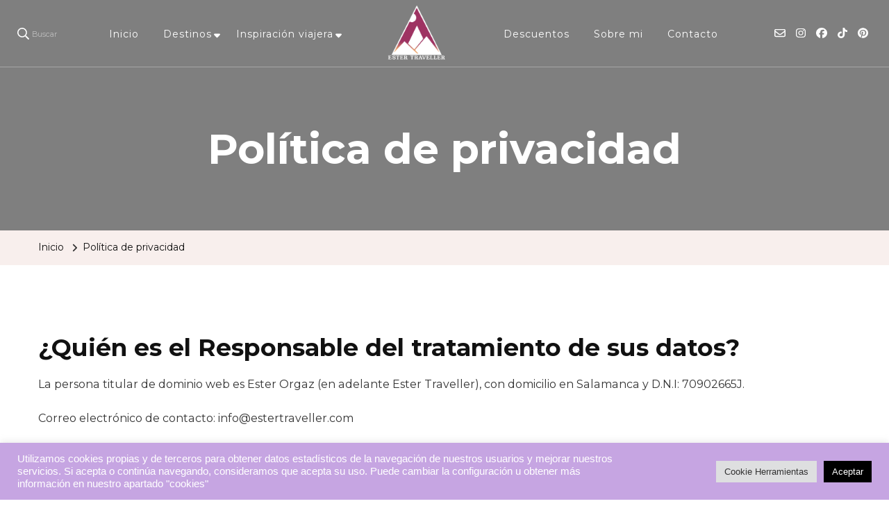

--- FILE ---
content_type: text/html; charset=UTF-8
request_url: https://estertraveller.com/politica-privacidad/
body_size: 24271
content:
    <!DOCTYPE html>
    <html lang="es">
    <head itemscope itemtype="http://schema.org/WebSite">
	    <meta charset="UTF-8">
    <meta name="viewport" content="width=device-width, initial-scale=1">
    <link rel="profile" href="https://gmpg.org/xfn/11">
    <meta name='robots' content='noindex, follow' />

<!-- Google Tag Manager for WordPress by gtm4wp.com -->
<script data-cfasync="false" data-pagespeed-no-defer>
	var gtm4wp_datalayer_name = "dataLayer";
	var dataLayer = dataLayer || [];
</script>
<!-- End Google Tag Manager for WordPress by gtm4wp.com -->
	<!-- This site is optimized with the Yoast SEO Premium plugin v23.6 (Yoast SEO v26.7) - https://yoast.com/wordpress/plugins/seo/ -->
	<title>Política de privacidad - Ester Traveller</title>
	<meta property="og:locale" content="es_ES" />
	<meta property="og:type" content="article" />
	<meta property="og:title" content="Política de privacidad" />
	<meta property="og:description" content="¿Quién es el Responsable del tratamiento de sus datos? La persona titular de dominio web es Ester Orgaz (en adelante Ester Traveller), con domicilio en Salamanca y D.N.I: 70902665J. Correo &hellip;" />
	<meta property="og:url" content="https://estertraveller.com/politica-privacidad/" />
	<meta property="og:site_name" content="Ester Traveller" />
	<meta property="article:publisher" content="https://www.facebook.com/estertraveller" />
	<meta property="article:modified_time" content="2024-10-17T09:16:35+00:00" />
	<meta name="twitter:card" content="summary_large_image" />
	<meta name="twitter:label1" content="Tiempo de lectura" />
	<meta name="twitter:data1" content="3 minutos" />
	<script type="application/ld+json" class="yoast-schema-graph">{"@context":"https://schema.org","@graph":[{"@type":"WebPage","@id":"https://estertraveller.com/politica-privacidad/","url":"https://estertraveller.com/politica-privacidad/","name":"Política de privacidad - Ester Traveller","isPartOf":{"@id":"https://estertraveller.com/#website"},"datePublished":"2020-01-31T21:07:55+00:00","dateModified":"2024-10-17T09:16:35+00:00","breadcrumb":{"@id":"https://estertraveller.com/politica-privacidad/#breadcrumb"},"inLanguage":"es","potentialAction":[{"@type":"ReadAction","target":["https://estertraveller.com/politica-privacidad/"]}]},{"@type":"BreadcrumbList","@id":"https://estertraveller.com/politica-privacidad/#breadcrumb","itemListElement":[{"@type":"ListItem","position":1,"name":"Portada","item":"https://estertraveller.com/"},{"@type":"ListItem","position":2,"name":"Política de privacidad"}]},{"@type":"WebSite","@id":"https://estertraveller.com/#website","url":"https://estertraveller.com/","name":"Ester Traveller","description":"tu blog para vivir la aventura de viajar sola","publisher":{"@id":"https://estertraveller.com/#/schema/person/a19911efd060838626de98a665eac21b"},"potentialAction":[{"@type":"SearchAction","target":{"@type":"EntryPoint","urlTemplate":"https://estertraveller.com/?s={search_term_string}"},"query-input":{"@type":"PropertyValueSpecification","valueRequired":true,"valueName":"search_term_string"}}],"inLanguage":"es"},{"@type":["Person","Organization"],"@id":"https://estertraveller.com/#/schema/person/a19911efd060838626de98a665eac21b","name":"Ester","image":{"@type":"ImageObject","inLanguage":"es","@id":"https://estertraveller.com/#/schema/person/image/","url":"https://i0.wp.com/estertraveller.com/wp-content/uploads/2024/01/cropped-blog-blanco.png?fit=3652%2C1973&ssl=1","contentUrl":"https://i0.wp.com/estertraveller.com/wp-content/uploads/2024/01/cropped-blog-blanco.png?fit=3652%2C1973&ssl=1","width":3652,"height":1973,"caption":"Ester"},"logo":{"@id":"https://estertraveller.com/#/schema/person/image/"},"sameAs":["https://www.facebook.com/estertraveller","https://www.instagram.com/estertraveller/"]}]}</script>
	<!-- / Yoast SEO Premium plugin. -->


<link rel='dns-prefetch' href='//www.googletagmanager.com' />
<link rel='dns-prefetch' href='//stats.wp.com' />
<link rel='dns-prefetch' href='//fonts.googleapis.com' />
<link rel='dns-prefetch' href='//widgets.wp.com' />
<link rel='dns-prefetch' href='//s0.wp.com' />
<link rel='dns-prefetch' href='//0.gravatar.com' />
<link rel='dns-prefetch' href='//1.gravatar.com' />
<link rel='dns-prefetch' href='//2.gravatar.com' />
<link rel='dns-prefetch' href='//pagead2.googlesyndication.com' />
<link rel='preconnect' href='//i0.wp.com' />
<link rel='preconnect' href='//c0.wp.com' />
<link rel="alternate" type="application/rss+xml" title="Ester Traveller &raquo; Feed" href="https://estertraveller.com/feed/" />
<link rel="alternate" type="application/rss+xml" title="Ester Traveller &raquo; Feed de los comentarios" href="https://estertraveller.com/comments/feed/" />
<link rel="alternate" type="application/rss+xml" title="Ester Traveller &raquo; Comentario Política de privacidad del feed" href="https://estertraveller.com/politica-privacidad/feed/" />
<link rel="alternate" title="oEmbed (JSON)" type="application/json+oembed" href="https://estertraveller.com/wp-json/oembed/1.0/embed?url=https%3A%2F%2Festertraveller.com%2Fpolitica-privacidad%2F" />
<link rel="alternate" title="oEmbed (XML)" type="text/xml+oembed" href="https://estertraveller.com/wp-json/oembed/1.0/embed?url=https%3A%2F%2Festertraveller.com%2Fpolitica-privacidad%2F&#038;format=xml" />
<style id='wp-img-auto-sizes-contain-inline-css' type='text/css'>
img:is([sizes=auto i],[sizes^="auto," i]){contain-intrinsic-size:3000px 1500px}
/*# sourceURL=wp-img-auto-sizes-contain-inline-css */
</style>
<link rel='stylesheet' id='sgr-css' href='https://estertraveller.com/wp-content/plugins/simple-google-recaptcha/sgr.css?ver=1663770743' type='text/css' media='all' />
<link rel='stylesheet' id='pt-cv-public-style-css' href='https://estertraveller.com/wp-content/plugins/content-views-query-and-display-post-page/public/assets/css/cv.css?ver=4.2.1' type='text/css' media='all' />
<style id='wp-emoji-styles-inline-css' type='text/css'>

	img.wp-smiley, img.emoji {
		display: inline !important;
		border: none !important;
		box-shadow: none !important;
		height: 1em !important;
		width: 1em !important;
		margin: 0 0.07em !important;
		vertical-align: -0.1em !important;
		background: none !important;
		padding: 0 !important;
	}
/*# sourceURL=wp-emoji-styles-inline-css */
</style>
<style id='wp-block-library-inline-css' type='text/css'>
:root{--wp-block-synced-color:#7a00df;--wp-block-synced-color--rgb:122,0,223;--wp-bound-block-color:var(--wp-block-synced-color);--wp-editor-canvas-background:#ddd;--wp-admin-theme-color:#007cba;--wp-admin-theme-color--rgb:0,124,186;--wp-admin-theme-color-darker-10:#006ba1;--wp-admin-theme-color-darker-10--rgb:0,107,160.5;--wp-admin-theme-color-darker-20:#005a87;--wp-admin-theme-color-darker-20--rgb:0,90,135;--wp-admin-border-width-focus:2px}@media (min-resolution:192dpi){:root{--wp-admin-border-width-focus:1.5px}}.wp-element-button{cursor:pointer}:root .has-very-light-gray-background-color{background-color:#eee}:root .has-very-dark-gray-background-color{background-color:#313131}:root .has-very-light-gray-color{color:#eee}:root .has-very-dark-gray-color{color:#313131}:root .has-vivid-green-cyan-to-vivid-cyan-blue-gradient-background{background:linear-gradient(135deg,#00d084,#0693e3)}:root .has-purple-crush-gradient-background{background:linear-gradient(135deg,#34e2e4,#4721fb 50%,#ab1dfe)}:root .has-hazy-dawn-gradient-background{background:linear-gradient(135deg,#faaca8,#dad0ec)}:root .has-subdued-olive-gradient-background{background:linear-gradient(135deg,#fafae1,#67a671)}:root .has-atomic-cream-gradient-background{background:linear-gradient(135deg,#fdd79a,#004a59)}:root .has-nightshade-gradient-background{background:linear-gradient(135deg,#330968,#31cdcf)}:root .has-midnight-gradient-background{background:linear-gradient(135deg,#020381,#2874fc)}:root{--wp--preset--font-size--normal:16px;--wp--preset--font-size--huge:42px}.has-regular-font-size{font-size:1em}.has-larger-font-size{font-size:2.625em}.has-normal-font-size{font-size:var(--wp--preset--font-size--normal)}.has-huge-font-size{font-size:var(--wp--preset--font-size--huge)}.has-text-align-center{text-align:center}.has-text-align-left{text-align:left}.has-text-align-right{text-align:right}.has-fit-text{white-space:nowrap!important}#end-resizable-editor-section{display:none}.aligncenter{clear:both}.items-justified-left{justify-content:flex-start}.items-justified-center{justify-content:center}.items-justified-right{justify-content:flex-end}.items-justified-space-between{justify-content:space-between}.screen-reader-text{border:0;clip-path:inset(50%);height:1px;margin:-1px;overflow:hidden;padding:0;position:absolute;width:1px;word-wrap:normal!important}.screen-reader-text:focus{background-color:#ddd;clip-path:none;color:#444;display:block;font-size:1em;height:auto;left:5px;line-height:normal;padding:15px 23px 14px;text-decoration:none;top:5px;width:auto;z-index:100000}html :where(.has-border-color){border-style:solid}html :where([style*=border-top-color]){border-top-style:solid}html :where([style*=border-right-color]){border-right-style:solid}html :where([style*=border-bottom-color]){border-bottom-style:solid}html :where([style*=border-left-color]){border-left-style:solid}html :where([style*=border-width]){border-style:solid}html :where([style*=border-top-width]){border-top-style:solid}html :where([style*=border-right-width]){border-right-style:solid}html :where([style*=border-bottom-width]){border-bottom-style:solid}html :where([style*=border-left-width]){border-left-style:solid}html :where(img[class*=wp-image-]){height:auto;max-width:100%}:where(figure){margin:0 0 1em}html :where(.is-position-sticky){--wp-admin--admin-bar--position-offset:var(--wp-admin--admin-bar--height,0px)}@media screen and (max-width:600px){html :where(.is-position-sticky){--wp-admin--admin-bar--position-offset:0px}}

/*# sourceURL=wp-block-library-inline-css */
</style><style id='global-styles-inline-css' type='text/css'>
:root{--wp--preset--aspect-ratio--square: 1;--wp--preset--aspect-ratio--4-3: 4/3;--wp--preset--aspect-ratio--3-4: 3/4;--wp--preset--aspect-ratio--3-2: 3/2;--wp--preset--aspect-ratio--2-3: 2/3;--wp--preset--aspect-ratio--16-9: 16/9;--wp--preset--aspect-ratio--9-16: 9/16;--wp--preset--color--black: #000000;--wp--preset--color--cyan-bluish-gray: #abb8c3;--wp--preset--color--white: #ffffff;--wp--preset--color--pale-pink: #f78da7;--wp--preset--color--vivid-red: #cf2e2e;--wp--preset--color--luminous-vivid-orange: #ff6900;--wp--preset--color--luminous-vivid-amber: #fcb900;--wp--preset--color--light-green-cyan: #7bdcb5;--wp--preset--color--vivid-green-cyan: #00d084;--wp--preset--color--pale-cyan-blue: #8ed1fc;--wp--preset--color--vivid-cyan-blue: #0693e3;--wp--preset--color--vivid-purple: #9b51e0;--wp--preset--gradient--vivid-cyan-blue-to-vivid-purple: linear-gradient(135deg,rgb(6,147,227) 0%,rgb(155,81,224) 100%);--wp--preset--gradient--light-green-cyan-to-vivid-green-cyan: linear-gradient(135deg,rgb(122,220,180) 0%,rgb(0,208,130) 100%);--wp--preset--gradient--luminous-vivid-amber-to-luminous-vivid-orange: linear-gradient(135deg,rgb(252,185,0) 0%,rgb(255,105,0) 100%);--wp--preset--gradient--luminous-vivid-orange-to-vivid-red: linear-gradient(135deg,rgb(255,105,0) 0%,rgb(207,46,46) 100%);--wp--preset--gradient--very-light-gray-to-cyan-bluish-gray: linear-gradient(135deg,rgb(238,238,238) 0%,rgb(169,184,195) 100%);--wp--preset--gradient--cool-to-warm-spectrum: linear-gradient(135deg,rgb(74,234,220) 0%,rgb(151,120,209) 20%,rgb(207,42,186) 40%,rgb(238,44,130) 60%,rgb(251,105,98) 80%,rgb(254,248,76) 100%);--wp--preset--gradient--blush-light-purple: linear-gradient(135deg,rgb(255,206,236) 0%,rgb(152,150,240) 100%);--wp--preset--gradient--blush-bordeaux: linear-gradient(135deg,rgb(254,205,165) 0%,rgb(254,45,45) 50%,rgb(107,0,62) 100%);--wp--preset--gradient--luminous-dusk: linear-gradient(135deg,rgb(255,203,112) 0%,rgb(199,81,192) 50%,rgb(65,88,208) 100%);--wp--preset--gradient--pale-ocean: linear-gradient(135deg,rgb(255,245,203) 0%,rgb(182,227,212) 50%,rgb(51,167,181) 100%);--wp--preset--gradient--electric-grass: linear-gradient(135deg,rgb(202,248,128) 0%,rgb(113,206,126) 100%);--wp--preset--gradient--midnight: linear-gradient(135deg,rgb(2,3,129) 0%,rgb(40,116,252) 100%);--wp--preset--font-size--small: 13px;--wp--preset--font-size--medium: 20px;--wp--preset--font-size--large: 36px;--wp--preset--font-size--x-large: 42px;--wp--preset--spacing--20: 0.44rem;--wp--preset--spacing--30: 0.67rem;--wp--preset--spacing--40: 1rem;--wp--preset--spacing--50: 1.5rem;--wp--preset--spacing--60: 2.25rem;--wp--preset--spacing--70: 3.38rem;--wp--preset--spacing--80: 5.06rem;--wp--preset--shadow--natural: 6px 6px 9px rgba(0, 0, 0, 0.2);--wp--preset--shadow--deep: 12px 12px 50px rgba(0, 0, 0, 0.4);--wp--preset--shadow--sharp: 6px 6px 0px rgba(0, 0, 0, 0.2);--wp--preset--shadow--outlined: 6px 6px 0px -3px rgb(255, 255, 255), 6px 6px rgb(0, 0, 0);--wp--preset--shadow--crisp: 6px 6px 0px rgb(0, 0, 0);}:where(.is-layout-flex){gap: 0.5em;}:where(.is-layout-grid){gap: 0.5em;}body .is-layout-flex{display: flex;}.is-layout-flex{flex-wrap: wrap;align-items: center;}.is-layout-flex > :is(*, div){margin: 0;}body .is-layout-grid{display: grid;}.is-layout-grid > :is(*, div){margin: 0;}:where(.wp-block-columns.is-layout-flex){gap: 2em;}:where(.wp-block-columns.is-layout-grid){gap: 2em;}:where(.wp-block-post-template.is-layout-flex){gap: 1.25em;}:where(.wp-block-post-template.is-layout-grid){gap: 1.25em;}.has-black-color{color: var(--wp--preset--color--black) !important;}.has-cyan-bluish-gray-color{color: var(--wp--preset--color--cyan-bluish-gray) !important;}.has-white-color{color: var(--wp--preset--color--white) !important;}.has-pale-pink-color{color: var(--wp--preset--color--pale-pink) !important;}.has-vivid-red-color{color: var(--wp--preset--color--vivid-red) !important;}.has-luminous-vivid-orange-color{color: var(--wp--preset--color--luminous-vivid-orange) !important;}.has-luminous-vivid-amber-color{color: var(--wp--preset--color--luminous-vivid-amber) !important;}.has-light-green-cyan-color{color: var(--wp--preset--color--light-green-cyan) !important;}.has-vivid-green-cyan-color{color: var(--wp--preset--color--vivid-green-cyan) !important;}.has-pale-cyan-blue-color{color: var(--wp--preset--color--pale-cyan-blue) !important;}.has-vivid-cyan-blue-color{color: var(--wp--preset--color--vivid-cyan-blue) !important;}.has-vivid-purple-color{color: var(--wp--preset--color--vivid-purple) !important;}.has-black-background-color{background-color: var(--wp--preset--color--black) !important;}.has-cyan-bluish-gray-background-color{background-color: var(--wp--preset--color--cyan-bluish-gray) !important;}.has-white-background-color{background-color: var(--wp--preset--color--white) !important;}.has-pale-pink-background-color{background-color: var(--wp--preset--color--pale-pink) !important;}.has-vivid-red-background-color{background-color: var(--wp--preset--color--vivid-red) !important;}.has-luminous-vivid-orange-background-color{background-color: var(--wp--preset--color--luminous-vivid-orange) !important;}.has-luminous-vivid-amber-background-color{background-color: var(--wp--preset--color--luminous-vivid-amber) !important;}.has-light-green-cyan-background-color{background-color: var(--wp--preset--color--light-green-cyan) !important;}.has-vivid-green-cyan-background-color{background-color: var(--wp--preset--color--vivid-green-cyan) !important;}.has-pale-cyan-blue-background-color{background-color: var(--wp--preset--color--pale-cyan-blue) !important;}.has-vivid-cyan-blue-background-color{background-color: var(--wp--preset--color--vivid-cyan-blue) !important;}.has-vivid-purple-background-color{background-color: var(--wp--preset--color--vivid-purple) !important;}.has-black-border-color{border-color: var(--wp--preset--color--black) !important;}.has-cyan-bluish-gray-border-color{border-color: var(--wp--preset--color--cyan-bluish-gray) !important;}.has-white-border-color{border-color: var(--wp--preset--color--white) !important;}.has-pale-pink-border-color{border-color: var(--wp--preset--color--pale-pink) !important;}.has-vivid-red-border-color{border-color: var(--wp--preset--color--vivid-red) !important;}.has-luminous-vivid-orange-border-color{border-color: var(--wp--preset--color--luminous-vivid-orange) !important;}.has-luminous-vivid-amber-border-color{border-color: var(--wp--preset--color--luminous-vivid-amber) !important;}.has-light-green-cyan-border-color{border-color: var(--wp--preset--color--light-green-cyan) !important;}.has-vivid-green-cyan-border-color{border-color: var(--wp--preset--color--vivid-green-cyan) !important;}.has-pale-cyan-blue-border-color{border-color: var(--wp--preset--color--pale-cyan-blue) !important;}.has-vivid-cyan-blue-border-color{border-color: var(--wp--preset--color--vivid-cyan-blue) !important;}.has-vivid-purple-border-color{border-color: var(--wp--preset--color--vivid-purple) !important;}.has-vivid-cyan-blue-to-vivid-purple-gradient-background{background: var(--wp--preset--gradient--vivid-cyan-blue-to-vivid-purple) !important;}.has-light-green-cyan-to-vivid-green-cyan-gradient-background{background: var(--wp--preset--gradient--light-green-cyan-to-vivid-green-cyan) !important;}.has-luminous-vivid-amber-to-luminous-vivid-orange-gradient-background{background: var(--wp--preset--gradient--luminous-vivid-amber-to-luminous-vivid-orange) !important;}.has-luminous-vivid-orange-to-vivid-red-gradient-background{background: var(--wp--preset--gradient--luminous-vivid-orange-to-vivid-red) !important;}.has-very-light-gray-to-cyan-bluish-gray-gradient-background{background: var(--wp--preset--gradient--very-light-gray-to-cyan-bluish-gray) !important;}.has-cool-to-warm-spectrum-gradient-background{background: var(--wp--preset--gradient--cool-to-warm-spectrum) !important;}.has-blush-light-purple-gradient-background{background: var(--wp--preset--gradient--blush-light-purple) !important;}.has-blush-bordeaux-gradient-background{background: var(--wp--preset--gradient--blush-bordeaux) !important;}.has-luminous-dusk-gradient-background{background: var(--wp--preset--gradient--luminous-dusk) !important;}.has-pale-ocean-gradient-background{background: var(--wp--preset--gradient--pale-ocean) !important;}.has-electric-grass-gradient-background{background: var(--wp--preset--gradient--electric-grass) !important;}.has-midnight-gradient-background{background: var(--wp--preset--gradient--midnight) !important;}.has-small-font-size{font-size: var(--wp--preset--font-size--small) !important;}.has-medium-font-size{font-size: var(--wp--preset--font-size--medium) !important;}.has-large-font-size{font-size: var(--wp--preset--font-size--large) !important;}.has-x-large-font-size{font-size: var(--wp--preset--font-size--x-large) !important;}
/*# sourceURL=global-styles-inline-css */
</style>

<style id='classic-theme-styles-inline-css' type='text/css'>
/*! This file is auto-generated */
.wp-block-button__link{color:#fff;background-color:#32373c;border-radius:9999px;box-shadow:none;text-decoration:none;padding:calc(.667em + 2px) calc(1.333em + 2px);font-size:1.125em}.wp-block-file__button{background:#32373c;color:#fff;text-decoration:none}
/*# sourceURL=/wp-includes/css/classic-themes.min.css */
</style>
<link rel='stylesheet' id='blossomthemes-toolkit-css' href='https://estertraveller.com/wp-content/plugins/blossomthemes-toolkit/public/css/blossomthemes-toolkit-public.min.css?ver=2.2.7' type='text/css' media='all' />
<link rel='stylesheet' id='contact-form-7-css' href='https://estertraveller.com/wp-content/plugins/contact-form-7/includes/css/styles.css?ver=6.1.4' type='text/css' media='all' />
<style id='contact-form-7-inline-css' type='text/css'>
.wpcf7 .wpcf7-recaptcha iframe {margin-bottom: 0;}.wpcf7 .wpcf7-recaptcha[data-align="center"] > div {margin: 0 auto;}.wpcf7 .wpcf7-recaptcha[data-align="right"] > div {margin: 0 0 0 auto;}
/*# sourceURL=contact-form-7-inline-css */
</style>
<link rel='stylesheet' id='cookie-law-info-css' href='https://estertraveller.com/wp-content/plugins/cookie-law-info/legacy/public/css/cookie-law-info-public.css?ver=3.3.9.1' type='text/css' media='all' />
<link rel='stylesheet' id='cookie-law-info-gdpr-css' href='https://estertraveller.com/wp-content/plugins/cookie-law-info/legacy/public/css/cookie-law-info-gdpr.css?ver=3.3.9.1' type='text/css' media='all' />
<link rel='stylesheet' id='owl-carousel-css' href='https://estertraveller.com/wp-content/themes/blossom-travel/css/owl.carousel.min.css?ver=2.3.4' type='text/css' media='all' />
<link rel='stylesheet' id='blossom-travel-google-fonts-css' href='https://fonts.googleapis.com/css?family=Montserrat%3A100%2C200%2C300%2Cregular%2C500%2C600%2C700%2C800%2C900%2C100italic%2C200italic%2C300italic%2Citalic%2C500italic%2C600italic%2C700italic%2C800italic%2C900italic%7CAndada%7CMontserrat%3A700' type='text/css' media='all' />
<link rel='stylesheet' id='blossom-travel-css' href='https://estertraveller.com/wp-content/themes/blossom-travel/style.css?ver=1.2.5' type='text/css' media='all' />
<style id='blossom-travel-inline-css' type='text/css'>


	.site-title{
        font-size   : 30px;
        font-family : Montserrat;
        font-weight : 700;
        font-style  : normal;
    }

	.site-title a{
		color: #FFFFFF;
	}

	.custom-logo-link img{
	    width: 250px;
	    max-width: 100%;
	}
     
    .content-newsletter .blossomthemes-email-newsletter-wrapper.bg-img:after,
    .widget_blossomthemes_email_newsletter_widget .blossomthemes-email-newsletter-wrapper:after{
        background: rgba(228, 191, 182, 0.8);
    }
    
    /*Typography*/

    body,
    button,
    input,
    select,
    optgroup,
    textarea{
        font-family : Montserrat;        
    }

	.about-section .btn-readmore, 
	.single .content-area .single-travel-essential .section-title, 
	#secondary .widget_blossomtheme_companion_cta_widget .text-holder p, 
	.site-footer .widget_blossomtheme_companion_cta_widget .text-holder p {
		font-family : Montserrat;
	}

	
	section[class*="-section"] .widget .widget-title, 
	.section-title, 
	.banner .banner-caption .entry-title, 
	.banner .item .entry-header .title, 
	.trending-section .widget ul li .entry-header .entry-title, 
	section.about-section .widget .widget-title, 
	.trending-stories-section article .entry-title, 
	.newsletter-section .blossomthemes-email-newsletter-wrapper h3, 
	.widget_bttk_popular_post ul li .entry-header .entry-title, 
	.widget_bttk_pro_recent_post ul li .entry-header .entry-title, 
	.widget_bttk_author_bio .title-holder, 
	.widget-area .widget_blossomthemes_email_newsletter_widget .text-holder h3, 
	.site-footer .widget_blossomthemes_email_newsletter_widget .text-holder h3, 
	body[class*="post-lay-"] .site-main .large-post .entry-title, 
	body[class*="post-lay-"] .site-main article:not(.large-post) .entry-title, 
	.additional-post .section-grid article .entry-title, 
	.single .site-content .page-header .page-title {
		font-family : Andada;
	}
    
    /*Color Scheme*/

    button:hover,
	input[type="button"]:hover,
	input[type="reset"]:hover,
	input[type="submit"]:hover, 
	.widget_archive ul li::before, 
	.widget_categories ul li::before, 
	.widget_pages ul li::before, 
	.widget_meta ul li::before, 
	.widget_recent_comments ul li::before, 
	.widget_recent_entries ul li::before, 
	.widget_nav_menu ul li::before, 
	.comment-form p.form-submit input[type="submit"], 
	.pagination .page-numbers.current, 
	.posts-navigation .nav-links a:hover, 
	#load-posts a.loading, 
	#load-posts a:hover, 
	#load-posts a.disabled, 
	.sticky-t-bar:not(.active) .close, 
	.sticky-bar-content, 
	.main-navigation ul li a:after, 
	.main-navigation ul ul li:hover > a, 
	.main-navigation ul ul li a:hover, 
	.main-navigation ul ul li.current-menu-item > a, 
	.main-navigation ul ul li.current_page_item > a, 
	.main-navigation ul ul li.current-menu-ancestor > a, 
	.main-navigation ul ul li.current_page_ancestor > a, 
	.btn-readmore, 
	.banner-caption .blossomthemes-email-newsletter-wrapper form input[type="submit"]:hover, 
	.slider-two .owl-carousel .owl-nav [class*="owl-"], 
	.slider-five .owl-carousel .owl-nav [class*="owl-"], 
	.trending-section .owl-carousel .owl-nav [class*="owl-"], 
	.widget_bttk_image_text_widget ul li:hover .btn-readmore, 
	.post-thumbnail .social-list li a, 
	.popular-post-section .owl-carousel .owl-nav [class*="owl-"], 
	.trending-post-section .owl-carousel .owl-nav [class*="owl-"], 
	.popular-cat-section .owl-carousel .owl-nav [class*="owl-"], 
	.widget_blossomtheme_companion_cta_widget .btn-cta, 
	.widget_calendar table caption, 
	.tagcloud a, 
	.widget_bttk_author_bio .readmore, 
	.widget_bttk_author_bio .author-socicons li a:hover, 
	.page-template-contact .site-main form input[type="submit"], 
	.single .site-main article .social-list li a, 
	.single-lay-five .site-content .page-header .social-list li a, 
	.single-lay-six .site-content .page-header .social-list li a, 
	.widget_bttk_social_links ul li a:hover, 
	.widget_bttk_posts_category_slider_widget .owl-theme .owl-nav [class*="owl-"]:hover, 
	.widget_bttk_description_widget .social-profile li a, 
	.footer-social .social-list li a:hover svg, 
	.site-footer .widget_bttk_posts_category_slider_widget .owl-carousel .owl-dots .owl-dot.active, 
	.site-footer .widget_bttk_posts_category_slider_widget .owl-carousel .owl-dots .owl-dot:hover, 
	.site-footer .widget_bttk_social_links ul li a:hover, 
	.bttk-itw-holder .owl-stage li, 
	.author-section .author-img, 
	.trending-section .owl-carousel .owl-nav [class*="owl-"].disabled, 
	.trending-section .owl-carousel .owl-nav [class*="owl-"].disabled:hover, 
	.main-navigation ul .sub-menu li:hover > a, 
	.main-navigation ul .sub-menu li a:hover, 
	.main-navigation ul .sub-menu li.current-menu-item > a, 
	.main-navigation ul .sub-menu li.current_page_item > a, 
	.main-navigation ul .sub-menu li.current-menu-ancestor > a, 
	.main-navigation ul .sub-menu li.current_page_ancestor > a {
		background: #e4bfb6;
	}

	.banner-caption .blossomthemes-email-newsletter-wrapper form label input[type="checkbox"]:checked + .check-mark, 
	.feature-category-section .widget_bttk_custom_categories ul li, 
	.widget_search .search-form .search-submit, 
	.error404 .site-main .search-form .search-submit {
		background-color: #e4bfb6;
	}

	.pagination .page-numbers:hover, 
	.pagination .page-numbers.current, 
	.posts-navigation .nav-links a:hover, 
	#load-posts a.loading, 
	#load-posts a:hover, 
	#load-posts a.disabled, 
	.banner-caption .blossomthemes-email-newsletter-wrapper form label input[type="checkbox"]:checked + .check-mark, 
	.post-thumbnail .social-list li a, 
	.widget_blossomtheme_companion_cta_widget .btn-cta, 
	.widget_bttk_author_bio .author-socicons li a:hover, 
	.single .site-main article .social-list li a, 
	.single-lay-five .site-content .page-header .social-list li a, 
	.single-lay-six .site-content .page-header .social-list li a, 
	.site-footer .widget_bttk_posts_category_slider_widget .owl-carousel .owl-dots .owl-dot.active, 
	.site-footer .widget_bttk_posts_category_slider_widget .owl-carousel .owl-dots .owl-dot:hover {
		border-color: #e4bfb6;
	}

	a, a:hover, 
	#secondary .widget ul li a:hover, 
	.site-footer .widget ul li a:hover, 
	.comment-respond .comment-reply-title a:hover, 
	.social-list li a:hover, 
	.header-five .header-t .header-social .social-list li a:hover, 
	.banner .entry-header .entry-title a:hover, 
	.banner .banner-caption .entry-title a:hover, 
	.banner .item .entry-header .title a:hover, 
	.slider-one .entry-header .entry-meta > span a:hover, 
	.slider-two .item .entry-header .entry-title a:hover, 
	.slider-two .item .entry-header span.category a:hover, 
	.slider-three .item .entry-header .entry-title a:hover, 
	.slider-three .item .entry-meta > span a:hover, 
	.slider-four .item .entry-header .entry-title a:hover, 
	.slider-four .item .entry-meta > span a:hover, 
	.slider-five .item-wrap .entry-header .entry-title a:hover, 
	.slider-five .item-wrap .entry-meta > span a:hover, 
	.trending-section li .entry-header span.cat-links a:hover, 
	.trending-section .widget ul li .entry-title a:hover, 
	article .entry-title a:hover, 
	.entry-meta > span a:hover, 
	.entry-footer > span a:hover, 
	.trending-stories-section article:not(.large-post) span.category a, 
	span.category a:hover, 
	article.large-post span.category a:hover, 
	article.large-post .entry-title a:hover, 
	.popular-post-section .widget ul.style-one li .entry-title a:hover, 
	.trending-post-section.style-three article .entry-title a:hover, 
	.popular-cat-section.style-three article .entry-title a:hover, 
	.popular-post-section .widget .style-one .entry-header .cat-links a:hover, 
	.trending-post-section.style-three article .category a:hover, 
	.popular-cat-section.style-three article .category a:hover, 
	#secondary .widget_bttk_popular_post .entry-meta > span a:hover, 
	#secondary .widget_bttk_pro_recent_post .entry-meta > span a:hover, 
	.post-lay-one .site-main article:not(.large-post) span.category a:hover, 
	.post-lay-one .site-main .large-post .entry-footer > span a:hover, 
	.post-lay-one .site-main article:not(.large-post) .btn-readmore:hover, 
	.post-lay-two .site-main article span.category a:hover, 
	.post-lay-two .site-main article .entry-title a:hover, 
	.post-lay-three .site-main article span.category a:hover, 
	.post-lay-five .site-main article .category a:hover, 
	.post-lay-five .site-main article .entry-title a:hover, 
	.single .page-header span.category a:hover, 
	.single .page-header .entry-meta > span a:hover, 
	.single .site-main .article-meta .byline a:hover, 
	.single-lay-four .page-header .meta-info-wrap .byline a:hover, 
	.single-lay-five .page-header .meta-info-wrap .byline a:hover, 
	.single-lay-six .page-header .meta-info-wrap .byline a:hover, 
	.single-lay-four .page-header .meta-info-wrap > span a:hover, 
	.single-lay-five .page-header .meta-info-wrap > span a:hover, 
	.single-lay-six .page-header .meta-info-wrap > span a:hover, 
	.widget_bttk_icon_text_widget .rtc-itw-inner-holder .icon-holder, 
	.widget_blossomthemes_stat_counter_widget .blossomthemes-sc-holder .icon-holder, 
	.footer-social .social-list li a:hover:after, 
	.popular-post-section .widget_bttk_popular_post ul:not(.style-one) li .entry-title a:hover, 
	.header-one .header-social .social-list li a:hover, 
	.shop-section .item h3 a:hover,
	.site-footer .widget_bttk_popular_post .style-three li .entry-header .cat-links a:hover, 
	.site-footer .widget_bttk_pro_recent_post .style-three li .entry-header .cat-links a:hover, 
	.site-footer .widget_bttk_popular_post .style-three li .entry-meta span > a:hover, 
	.site-footer .widget_bttk_pro_recent_post .style-three li .entry-meta span > a:hover, 
	.site-footer .widget_bttk_popular_post .style-three li .entry-header .entry-title a:hover, 
	.site-footer .widget_bttk_pro_recent_post .style-three li .entry-header .entry-title a:hover,
	.entry-content a:hover,
	.entry-summary a:hover,
	.page-content a:hover,
	.comment-content a:hover,
	.widget .textwidget a:hover {
		color: #e4bfb6;
	}

	.header-search .search-toggle:hover svg path {
		fill: #e4bfb6;
	}
    
    blockquote {
		background-image: url( 'data:image/svg+xml; utf-8, <svg xmlns="http://www.w3.org/2000/svg" viewBox="0 0 74 74"><path fill="%23e4bfb6" d="M68.871,47.073A12.886,12.886,0,0,0,56.71,36.191c1.494-5.547,5.121-7.752,9.53-9.032a.515.515,0,0,0,.356-.569l-.711-4.409s-.071-.356-.64-.284C50.024,23.6,39.712,35.2,41.632,49.277,43.41,59.021,51.02,62.79,58.061,61.794a12.968,12.968,0,0,0,10.81-14.722ZM20.3,36.191c1.422-5.547,5.192-7.752,9.53-9.032a.515.515,0,0,0,.356-.569l-.64-4.409s-.071-.356-.64-.284C13.682,23.532,3.441,35.124,5.219,49.206c1.849,9.815,9.53,13.584,16.5,12.588A12.865,12.865,0,0,0,32.458,47.073,12.693,12.693,0,0,0,20.3,36.191Z"></path></svg>' );
	}

	.search .page-header .search-form .search-submit:hover, 
	.search .page-header .search-form .search-submit:active, 
	.search .page-header .search-form .search-submit:focus {
		background-image: url( 'data:image/svg+xml; utf-8, <svg xmlns="http://www.w3.org/2000/svg" viewBox="0 0 512 512"><path fill="%23e4bfb6" d="M505 442.7L405.3 343c-4.5-4.5-10.6-7-17-7H372c27.6-35.3 44-79.7 44-128C416 93.1 322.9 0 208 0S0 93.1 0 208s93.1 208 208 208c48.3 0 92.7-16.4 128-44v16.3c0 6.4 2.5 12.5 7 17l99.7 99.7c9.4 9.4 24.6 9.4 33.9 0l28.3-28.3c9.4-9.4 9.4-24.6.1-34zM208 336c-70.7 0-128-57.2-128-128 0-70.7 57.2-128 128-128 70.7 0 128 57.2 128 128 0 70.7-57.2 128-128 128z"></path></svg>' );
	}

	.widget_bttk_author_bio .title-holder::before {
		background-image: url( 'data:image/svg+xml; utf-8, <svg xmlns="http://www.w3.org/2000/svg" viewBox="0 0 86.268 7.604"><path fill="%23e4bfb6" d="M55.162,0h0a9.129,9.129,0,0,1,6.8,3.073A7,7,0,0,0,67.17,5.44a7,7,0,0,0,5.208-2.367A9.129,9.129,0,0,1,79.182,0h0a9.133,9.133,0,0,1,6.8,3.073,1.082,1.082,0,1,1-1.6,1.455,6.98,6.98,0,0,0-5.2-2.368h0a7.007,7.007,0,0,0-5.208,2.368A9.139,9.139,0,0,1,67.169,7.6a9.14,9.14,0,0,1-6.805-3.075,6.989,6.989,0,0,0-5.2-2.368h-.005a7,7,0,0,0-5.21,2.368A9.142,9.142,0,0,1,43.144,7.6a9.14,9.14,0,0,1-6.805-3.075,7.069,7.069,0,0,0-10.42,0A9.149,9.149,0,0,1,19.109,7.6h0A9.145,9.145,0,0,1,12.3,4.528,6.984,6.984,0,0,0,7.092,2.16h0A7,7,0,0,0,1.882,4.528a1.081,1.081,0,1,1-1.6-1.455A9.137,9.137,0,0,1,7.09,0h0A9.145,9.145,0,0,1,13.9,3.073a6.985,6.985,0,0,0,5.2,2.367h0a7.012,7.012,0,0,0,5.213-2.367,9.275,9.275,0,0,1,13.612,0,7.01,7.01,0,0,0,5.21,2.367,7,7,0,0,0,5.21-2.367A9.146,9.146,0,0,1,55.162,0"></path></svg>' );
	}

	.comment-body .reply .comment-reply-link:hover:before {
		background-image: url( 'data:image/svg+xml; utf-8, <svg xmlns="http://www.w3.org/2000/svg" viewBox="0 0 18 15"><path fill="%23e4bfb6" d="M934,147.2a11.941,11.941,0,0,1,7.5,3.7,16.063,16.063,0,0,1,3.5,7.3c-2.4-3.4-6.1-5.1-11-5.1v4.1l-7-7,7-7Z" transform="translate(-927 -143.2)"/></svg>' );
	}

	.instagram-section .profile-link::after {
		background-image: url( 'data:image/svg+xml; utf-8, <svg xmlns="http://www.w3.org/2000/svg" viewBox="0 0 192 512"><path fill="%23e4bfb6" d="M0 384.662V127.338c0-17.818 21.543-26.741 34.142-14.142l128.662 128.662c7.81 7.81 7.81 20.474 0 28.284L34.142 398.804C21.543 411.404 0 402.48 0 384.662z"></path></svg>' );
	}

	.widget-area .widget_blossomthemes_email_newsletter_widget .text-holder h3::after, 
	.site-footer .widget_blossomthemes_email_newsletter_widget .text-holder h3::after {
		background-image: url( 'data:image/svg+xml; utf-8, <svg xmlns="http://www.w3.org/2000/svg" viewBox="0 0 86.268 7.604"><path fill="%23e4bfb6" d="M55.162,0h0a9.129,9.129,0,0,1,6.8,3.073A7,7,0,0,0,67.17,5.44a7,7,0,0,0,5.208-2.367A9.129,9.129,0,0,1,79.182,0h0a9.133,9.133,0,0,1,6.8,3.073,1.082,1.082,0,1,1-1.6,1.455,6.98,6.98,0,0,0-5.2-2.368h0a7.007,7.007,0,0,0-5.208,2.368A9.139,9.139,0,0,1,67.169,7.6a9.14,9.14,0,0,1-6.805-3.075,6.989,6.989,0,0,0-5.2-2.368h-.005a7,7,0,0,0-5.21,2.368A9.142,9.142,0,0,1,43.144,7.6a9.14,9.14,0,0,1-6.805-3.075,7.069,7.069,0,0,0-10.42,0A9.149,9.149,0,0,1,19.109,7.6h0A9.145,9.145,0,0,1,12.3,4.528,6.984,6.984,0,0,0,7.092,2.16h0A7,7,0,0,0,1.882,4.528a1.081,1.081,0,1,1-1.6-1.455A9.137,9.137,0,0,1,7.09,0h0A9.145,9.145,0,0,1,13.9,3.073a6.985,6.985,0,0,0,5.2,2.367h0a7.012,7.012,0,0,0,5.213-2.367,9.275,9.275,0,0,1,13.612,0,7.01,7.01,0,0,0,5.21,2.367,7,7,0,0,0,5.21-2.367A9.146,9.146,0,0,1,55.162,0"></path></svg>' );
	}


	/*Secondary color*/
	.comment-form p.form-submit input[type="submit"]:hover, 
	.sticky-t-bar .btn-readmore, 
	.sticky-t-bar .btn-readmore:hover, 
	.header-five .header-t, 
	.btn-readmore:hover, 
	.slider-two .owl-carousel .owl-nav [class*="owl-"]:hover, 
	.slider-two .owl-carousel .owl-nav [class*="owl-"].disabled, 
	.slider-five .owl-carousel .owl-nav [class*="owl-"]:hover, 
	.slider-five .owl-carousel .owl-nav [class*="owl-"].disabled, 
	.trending-section .owl-carousel .owl-nav [class*="owl-"]:hover,  
	.popular-post-section .owl-stage-outer .owl-item, 
	.trending-post-section.style-three .owl-stage-outer .owl-item, 
	.popular-cat-section.style-three .owl-stage-outer .owl-item, 
	.popular-post-section .widget ul.style-one li, 
	.trending-post-section.style-three article, 
	.popular-cat-section.style-three article, 
	.widget_blossomtheme_companion_cta_widget .btn-cta:hover, 
	.tagcloud a:hover, 
	.widget_bttk_author_bio .readmore:hover, 
	.widget_bttk_contact_social_links ul.social-networks li a:hover, 
	.author-section .social-list li a:hover, 
	body.single:not(.single-lay-one) .site-header.header-one, 
	.widget_bttk_description_widget .social-profile li a:hover {
		background: #d18f7f;
	}

	.comment-respond .comment-form p.comment-form-cookies-consent input[type="checkbox"]:checked + label::before, 
	.widget_search .search-form .search-submit:hover, 
	.widget_search .search-form .search-submit:active, 
	.widget_search .search-form .search-submit:focus, 
	.error404 .site-main .search-form .search-submit:hover, 
	.error404 .site-main .search-form .search-submit:active, 
	.error404 .site-main .search-form .search-submit:focus {
		background-color: #d18f7f;
	}

	.comment-respond .comment-form p.comment-form-cookies-consent input[type="checkbox"]:checked + label::before, 
	.widget_blossomtheme_companion_cta_widget .btn-cta:hover, 
	.widget_bttk_contact_social_links ul.social-networks li a, 
	.author-section .social-list li a:hover {
		border-color: #d18f7f;
	}

	.breadcrumb-wrapper .current, 
	.breadcrumb-wrapper a:hover, 
	.page-header .breadcrumb-wrapper a:hover, 
	.comment-author a:hover, 
	.comment-metadata a:hover, 
	.comment-body .reply .comment-reply-link:hover, 
	.comment-respond .comment-reply-title a, 
	.post-navigation .nav-links a:hover .post-title, 
	.slider-two .item .entry-header span.category a, 
	.trending-section li .entry-header span.cat-links a, 
	.shop-section .item .price, 
	span.category a, .instagram-section .profile-link:hover, 
	.widget_bttk_contact_social_links ul.contact-list li svg, 
	.widget_bttk_contact_social_links ul li a:hover, 
	.widget_bttk_contact_social_links ul.social-networks li a, 
	.post-lay-one .site-main article:not(.large-post) span.category a, 
	.post-lay-one .site-main article:not(.large-post) .btn-readmore > svg, 
	.post-lay-three .site-main article span.category a, 
	.post-lay-three .site-main article .entry-footer .button-wrap .btn-readmore:hover, 
	.post-lay-four .site-main article .entry-footer .button-wrap .btn-readmore:hover, 
	.post-lay-three .site-main article .entry-footer .button-wrap .btn-readmore > svg, 
	.post-lay-four .site-main article .entry-footer .button-wrap .btn-readmore > svg, 
	.error-num, .additional-post article .entry-footer .btn-readmore:hover, 
	.additional-post article .entry-footer .btn-readmore svg, 
	.single .site-main .entry-footer > span.cat-tags a:hover, 
	.single-lay-four .page-header span.category a, 
	.single-lay-five .page-header span.category a, 
	.single-lay-six .page-header span.category a {
		color: #d18f7f;
	}

	.main-navigation ul .sub-menu li a {
		border-bottom-color: rgba(228, 191, 182, 0.15);
	}

	.header-four .header-t, 
	section.featured-section, 
	section.feature-category-section, 
	section.explore-destination-section {
		background: rgba(228, 191, 182, 0.1);
	}

	.widget-area .widget_blossomthemes_email_newsletter_widget input[type="submit"], 
	.site-footer .widget_blossomthemes_email_newsletter_widget input[type="submit"], 
	#secondary .widget_bttk_custom_categories ul li .post-count, 
	.site-footer .widget_bttk_custom_categories ul li .post-count {
		background: rgba(228, 191, 182, 0.75);
	}

	#secondary .widget_bttk_custom_categories ul li a:hover .post-count, 
	#secondary .widget_bttk_custom_categories ul li a:hover:focus .post-count, 
	.site-footer .widget_bttk_custom_categories ul li a:hover .post-count, 
	.site-footer .widget_bttk_custom_categories ul li a:hover:focus .post-count {
	    background: rgba(228, 191, 182, 0.85);
	}

	.widget-area .widget_blossomthemes_email_newsletter_widget input[type="submit"]:hover, 
	.widget-area .widget_blossomthemes_email_newsletter_widget input[type="submit"]:active, 
	.widget-area .widget_blossomthemes_email_newsletter_widget input[type="submit"]:focus, 
	.site-footer .widget_blossomthemes_email_newsletter_widget input[type="submit"]:hover, 
	.site-footer .widget_blossomthemes_email_newsletter_widget input[type="submit"]:active, 
	.site-footer .widget_blossomthemes_email_newsletter_widget input[type="submit"]:focus {
		background: rgba(228, 191, 182, 0.9);
	}

	.top-bar {
		background: rgba(228, 191, 182, 0.25);;
	}

	@media screen and (max-width: 1024px) {
		.responsive-nav .search-form .search-submit {
			background-color: #e4bfb6;
		}

		button.toggle-btn:hover .toggle-bar {
			background: #d18f7f;
		}

		.responsive-nav .search-form .search-submit:hover, 
		.responsive-nav .search-form .search-submit:active, 
		.responsive-nav .search-form .search-submit:focus {
			background-color: #d18f7f;
		}

		.main-navigation ul li:hover > a, 
		.main-navigation ul li a:hover, 
		.main-navigation ul li.current-menu-item > a, 
		.main-navigation ul li.current_page_item > a, 
		.main-navigation ul li.current-menu-ancestor > a, 
		.main-navigation ul li.current_page_ancestor > a {
			color: #d18f7f;
		}
	}

	@media screen and (max-width: 767px) {
		.banner-caption {
			background: rgba(209, 143, 127, 0.2);
		}
		.slider-five .owl-carousel .owl-dots .owl-dot {
			background: #e4bfb6;
		}

		.slider-five .owl-carousel .owl-dots .owl-dot, 
		.slider-five .owl-carousel .owl-dots .owl-dot.active {
			border-color: #e4bfb6;
		}

		section[class*="-section"] .widget .widget-title::after, 
		.section-title::after {
			background-image: url( 'data:image/svg+xml; utf-8, <svg xmlns="http://www.w3.org/2000/svg" viewBox="0 0 86.268 7.604"><path fill="%23e4bfb6" d="M55.162,0h0a9.129,9.129,0,0,1,6.8,3.073A7,7,0,0,0,67.17,5.44a7,7,0,0,0,5.208-2.367A9.129,9.129,0,0,1,79.182,0h0a9.133,9.133,0,0,1,6.8,3.073,1.082,1.082,0,1,1-1.6,1.455,6.98,6.98,0,0,0-5.2-2.368h0a7.007,7.007,0,0,0-5.208,2.368A9.139,9.139,0,0,1,67.169,7.6a9.14,9.14,0,0,1-6.805-3.075,6.989,6.989,0,0,0-5.2-2.368h-.005a7,7,0,0,0-5.21,2.368A9.142,9.142,0,0,1,43.144,7.6a9.14,9.14,0,0,1-6.805-3.075,7.069,7.069,0,0,0-10.42,0A9.149,9.149,0,0,1,19.109,7.6h0A9.145,9.145,0,0,1,12.3,4.528,6.984,6.984,0,0,0,7.092,2.16h0A7,7,0,0,0,1.882,4.528a1.081,1.081,0,1,1-1.6-1.455A9.137,9.137,0,0,1,7.09,0h0A9.145,9.145,0,0,1,13.9,3.073a6.985,6.985,0,0,0,5.2,2.367h0a7.012,7.012,0,0,0,5.213-2.367,9.275,9.275,0,0,1,13.612,0,7.01,7.01,0,0,0,5.21,2.367,7,7,0,0,0,5.21-2.367A9.146,9.146,0,0,1,55.162,0"></path></svg>' );
		}

		.newsletter-section .blossomthemes-email-newsletter-wrapper h3::after {
			background-image: url( 'data:image/svg+xml; utf-8, <svg xmlns="http://www.w3.org/2000/svg" viewBox="0 0 86.268 7.604"><path fill="%23e4bfb6" d="M55.162,0h0a9.129,9.129,0,0,1,6.8,3.073A7,7,0,0,0,67.17,5.44a7,7,0,0,0,5.208-2.367A9.129,9.129,0,0,1,79.182,0h0a9.133,9.133,0,0,1,6.8,3.073,1.082,1.082,0,1,1-1.6,1.455,6.98,6.98,0,0,0-5.2-2.368h0a7.007,7.007,0,0,0-5.208,2.368A9.139,9.139,0,0,1,67.169,7.6a9.14,9.14,0,0,1-6.805-3.075,6.989,6.989,0,0,0-5.2-2.368h-.005a7,7,0,0,0-5.21,2.368A9.142,9.142,0,0,1,43.144,7.6a9.14,9.14,0,0,1-6.805-3.075,7.069,7.069,0,0,0-10.42,0A9.149,9.149,0,0,1,19.109,7.6h0A9.145,9.145,0,0,1,12.3,4.528,6.984,6.984,0,0,0,7.092,2.16h0A7,7,0,0,0,1.882,4.528a1.081,1.081,0,1,1-1.6-1.455A9.137,9.137,0,0,1,7.09,0h0A9.145,9.145,0,0,1,13.9,3.073a6.985,6.985,0,0,0,5.2,2.367h0a7.012,7.012,0,0,0,5.213-2.367,9.275,9.275,0,0,1,13.612,0,7.01,7.01,0,0,0,5.21,2.367,7,7,0,0,0,5.21-2.367A9.146,9.146,0,0,1,55.162,0"></path></svg>' );
		}
	}
/*# sourceURL=blossom-travel-inline-css */
</style>
<link rel='stylesheet' id='jetpack_likes-css' href='https://c0.wp.com/p/jetpack/15.4/modules/likes/style.css' type='text/css' media='all' />
<link rel='stylesheet' id='wp-block-heading-css' href='https://c0.wp.com/c/6.9/wp-includes/blocks/heading/style.min.css' type='text/css' media='all' />
<link rel='stylesheet' id='wp-block-paragraph-css' href='https://c0.wp.com/c/6.9/wp-includes/blocks/paragraph/style.min.css' type='text/css' media='all' />
<link rel='stylesheet' id='wp-block-list-css' href='https://c0.wp.com/c/6.9/wp-includes/blocks/list/style.min.css' type='text/css' media='all' />
<script type="text/javascript" id="sgr-js-extra">
/* <![CDATA[ */
var sgr = {"sgr_site_key":""};
//# sourceURL=sgr-js-extra
/* ]]> */
</script>
<script type="text/javascript" src="https://estertraveller.com/wp-content/plugins/simple-google-recaptcha/sgr.js?ver=1663770743" id="sgr-js"></script>
<script type="text/javascript" src="https://c0.wp.com/c/6.9/wp-includes/js/jquery/jquery.min.js" id="jquery-core-js"></script>
<script type="text/javascript" src="https://c0.wp.com/c/6.9/wp-includes/js/jquery/jquery-migrate.min.js" id="jquery-migrate-js"></script>
<script type="text/javascript" id="cookie-law-info-js-extra">
/* <![CDATA[ */
var Cli_Data = {"nn_cookie_ids":[],"cookielist":[],"non_necessary_cookies":[],"ccpaEnabled":"","ccpaRegionBased":"","ccpaBarEnabled":"","strictlyEnabled":["necessary","obligatoire"],"ccpaType":"gdpr","js_blocking":"1","custom_integration":"","triggerDomRefresh":"","secure_cookies":""};
var cli_cookiebar_settings = {"animate_speed_hide":"500","animate_speed_show":"500","background":"#c6a5e2","border":"#b1a6a6c2","border_on":"","button_1_button_colour":"#61a229","button_1_button_hover":"#4e8221","button_1_link_colour":"#fff","button_1_as_button":"1","button_1_new_win":"","button_2_button_colour":"#333","button_2_button_hover":"#292929","button_2_link_colour":"#444","button_2_as_button":"1","button_2_hidebar":"","button_3_button_colour":"#dedfe0","button_3_button_hover":"#b2b2b3","button_3_link_colour":"#333333","button_3_as_button":"1","button_3_new_win":"","button_4_button_colour":"#dedfe0","button_4_button_hover":"#b2b2b3","button_4_link_colour":"#333333","button_4_as_button":"1","button_7_button_colour":"#000000","button_7_button_hover":"#000000","button_7_link_colour":"#fff","button_7_as_button":"1","button_7_new_win":"","font_family":"Lucida Sans Unicode, Lucida Grande, sans-serif","header_fix":"","notify_animate_hide":"1","notify_animate_show":"","notify_div_id":"#cookie-law-info-bar","notify_position_horizontal":"right","notify_position_vertical":"bottom","scroll_close":"","scroll_close_reload":"","accept_close_reload":"","reject_close_reload":"","showagain_tab":"","showagain_background":"#fff","showagain_border":"#000","showagain_div_id":"#cookie-law-info-again","showagain_x_position":"100px","text":"#ffffff","show_once_yn":"","show_once":"10000","logging_on":"","as_popup":"","popup_overlay":"1","bar_heading_text":"","cookie_bar_as":"banner","popup_showagain_position":"bottom-right","widget_position":"left"};
var log_object = {"ajax_url":"https://estertraveller.com/wp-admin/admin-ajax.php"};
//# sourceURL=cookie-law-info-js-extra
/* ]]> */
</script>
<script type="text/javascript" src="https://estertraveller.com/wp-content/plugins/cookie-law-info/legacy/public/js/cookie-law-info-public.js?ver=3.3.9.1" id="cookie-law-info-js"></script>

<!-- Fragmento de código de la etiqueta de Google (gtag.js) añadida por Site Kit -->
<!-- Fragmento de código de Google Analytics añadido por Site Kit -->
<script type="text/javascript" src="https://www.googletagmanager.com/gtag/js?id=G-CGPSVBTT5Z" id="google_gtagjs-js" async></script>
<script type="text/javascript" id="google_gtagjs-js-after">
/* <![CDATA[ */
window.dataLayer = window.dataLayer || [];function gtag(){dataLayer.push(arguments);}
gtag("set","linker",{"domains":["estertraveller.com"]});
gtag("js", new Date());
gtag("set", "developer_id.dZTNiMT", true);
gtag("config", "G-CGPSVBTT5Z");
//# sourceURL=google_gtagjs-js-after
/* ]]> */
</script>
<link rel="https://api.w.org/" href="https://estertraveller.com/wp-json/" /><link rel="alternate" title="JSON" type="application/json" href="https://estertraveller.com/wp-json/wp/v2/pages/3" /><link rel="EditURI" type="application/rsd+xml" title="RSD" href="https://estertraveller.com/xmlrpc.php?rsd" />
		<!-- Custom Logo: hide header text -->
		<style id="custom-logo-css" type="text/css">
			.site-title, .site-description {
				position: absolute;
				clip-path: inset(50%);
			}
		</style>
		<meta name="generator" content="Site Kit by Google 1.170.0" /><meta name="p:domain_verify" content="86be35d85eae4d092f05364db52593cd"/>
	<style>img#wpstats{display:none}</style>
		
<!-- Google Tag Manager for WordPress by gtm4wp.com -->
<!-- GTM Container placement set to automatic -->
<script data-cfasync="false" data-pagespeed-no-defer>
	var dataLayer_content = {"pagePostType":"page","pagePostType2":"single-page","pagePostAuthor":"Ester"};
	dataLayer.push( dataLayer_content );
</script>
<script data-cfasync="false" data-pagespeed-no-defer>
(function(w,d,s,l,i){w[l]=w[l]||[];w[l].push({'gtm.start':
new Date().getTime(),event:'gtm.js'});var f=d.getElementsByTagName(s)[0],
j=d.createElement(s),dl=l!='dataLayer'?'&l='+l:'';j.async=true;j.src=
'//www.googletagmanager.com/gtm.js?id='+i+dl;f.parentNode.insertBefore(j,f);
})(window,document,'script','dataLayer','GTM-PB7QCFJJ');
</script>
<!-- End Google Tag Manager for WordPress by gtm4wp.com --><link rel="pingback" href="https://estertraveller.com/xmlrpc.php">
<!-- Metaetiquetas de Google AdSense añadidas por Site Kit -->
<meta name="google-adsense-platform-account" content="ca-host-pub-2644536267352236">
<meta name="google-adsense-platform-domain" content="sitekit.withgoogle.com">
<!-- Acabar con las metaetiquetas de Google AdSense añadidas por Site Kit -->

<!-- Fragmento de código de Google Adsense añadido por Site Kit -->
<script type="text/javascript" async="async" src="https://pagead2.googlesyndication.com/pagead/js/adsbygoogle.js?client=ca-pub-6108245401786989&amp;host=ca-host-pub-2644536267352236" crossorigin="anonymous"></script>

<!-- Final del fragmento de código de Google Adsense añadido por Site Kit -->
<link rel="icon" href="https://i0.wp.com/estertraveller.com/wp-content/uploads/2024/01/cropped-icono-blog.png?fit=32%2C32&#038;ssl=1" sizes="32x32" />
<link rel="icon" href="https://i0.wp.com/estertraveller.com/wp-content/uploads/2024/01/cropped-icono-blog.png?fit=192%2C192&#038;ssl=1" sizes="192x192" />
<link rel="apple-touch-icon" href="https://i0.wp.com/estertraveller.com/wp-content/uploads/2024/01/cropped-icono-blog.png?fit=180%2C180&#038;ssl=1" />
<meta name="msapplication-TileImage" content="https://i0.wp.com/estertraveller.com/wp-content/uploads/2024/01/cropped-icono-blog.png?fit=270%2C270&#038;ssl=1" />
		<style type="text/css" id="wp-custom-css">
				.header-one .container {
		padding-top: 8px !important;
		padding-bottom: 8px !important;
	}

.footer-b {
    background: #000;
    padding: 0;
    text-align: center;
    font-size: 0em;
    color: #fff;
    visibility: 
!important;
}

img.custom-logo {
    width: 150px;
    height: 80px;
}		</style>
		<link rel='stylesheet' id='cookie-law-info-table-css' href='https://estertraveller.com/wp-content/plugins/cookie-law-info/legacy/public/css/cookie-law-info-table.css?ver=3.3.9.1' type='text/css' media='all' />
</head>

<body data-rsssl=1 class="privacy-policy wp-singular page-template-default page page-id-3 wp-custom-logo wp-theme-blossom-travel full-width underline" itemscope itemtype="http://schema.org/WebPage">


<!-- GTM Container placement set to automatic -->
<!-- Google Tag Manager (noscript) -->
				<noscript><iframe src="https://www.googletagmanager.com/ns.html?id=GTM-PB7QCFJJ" height="0" width="0" style="display:none;visibility:hidden" aria-hidden="true"></iframe></noscript>
<!-- End Google Tag Manager (noscript) -->    <div id="page" class="site">
    <a class="skip-link" href="#content">Saltar al contenido</a>
    
<header id="masthead" class="site-header header-one" itemscope itemtype="http://schema.org/WPHeader">
	<div class="container">
		<div class="header-search">
			    
    <button class="search-toggle" data-toggle-target=".search-modal" data-toggle-body-class="showing-search-modal" data-set-focus=".search-modal .search-field" aria-expanded="false">
        <svg aria-hidden="true" data-prefix="far" data-icon="search" role="img" xmlns="http://www.w3.org/2000/svg" viewBox="0 0 512 512" class="svg-inline--fa fa-search fa-w-16 fa-9x"><path fill="currentColor" d="M508.5 468.9L387.1 347.5c-2.3-2.3-5.3-3.5-8.5-3.5h-13.2c31.5-36.5 50.6-84 50.6-136C416 93.1 322.9 0 208 0S0 93.1 0 208s93.1 208 208 208c52 0 99.5-19.1 136-50.6v13.2c0 3.2 1.3 6.2 3.5 8.5l121.4 121.4c4.7 4.7 12.3 4.7 17 0l22.6-22.6c4.7-4.7 4.7-12.3 0-17zM208 368c-88.4 0-160-71.6-160-160S119.6 48 208 48s160 71.6 160 160-71.6 160-160 160z" class=""></path></svg>
        <span class="search-title">Buscar</span>
    </button>
    <div class="header-search-wrap search-modal cover-modal" data-modal-target-string=".search-modal">
        <div class="header-search-inner-wrap">
            <form role="search" method="get" class="search-form" action="https://estertraveller.com/">
				<label>
					<span class="screen-reader-text">Buscar:</span>
					<input type="search" class="search-field" placeholder="Buscar &hellip;" value="" name="s" />
				</label>
				<input type="submit" class="search-submit" value="Buscar" />
			</form> 
            <button class="close" data-toggle-target=".search-modal" data-toggle-body-class="showing-search-modal" data-set-focus=".search-modal .search-field" aria-expanded="false"></button>
        </div>
    </div>
    		</div>
		<div class="header-social">
			        <ul class="social-list">
        	                <li>
                    <a href="https://estertraveller.com/contacto/" target="_blank" rel="nofollow noopener">
                        <i class="far fa-envelope"></i>
                    </a>
                </li>                              
                                <li>
                    <a href="https://www.instagram.com/etritravels/" target="_blank" rel="nofollow noopener">
                        <i class="fab fa-instagram"></i>
                    </a>
                </li>                              
                                <li>
                    <a href="https://www.facebook.com/estertraveller/" target="_blank" rel="nofollow noopener">
                        <i class="fab fa-facebook"></i>
                    </a>
                </li>                              
                                <li>
                    <a href="https://www.tiktok.com/@etritravels" target="_blank" rel="nofollow noopener">
                        <i class="fab fa-tiktok"></i>
                    </a>
                </li>                              
                                <li>
                    <a href="https://es.pinterest.com/estertraveller/" target="_blank" rel="nofollow noopener">
                        <i class="fab fa-pinterest"></i>
                    </a>
                </li>                              
                    	</ul>
        		</div>
		<div class="logo-menu-wrap">
			        <div class="site-branding" itemscope itemtype="http://schema.org/Organization">
    		<a href="https://estertraveller.com/" class="custom-logo-link" rel="home"><img width="3652" height="1973" src="https://i0.wp.com/estertraveller.com/wp-content/uploads/2024/01/cropped-blog-blanco.png?fit=3652%2C1973&amp;ssl=1" class="custom-logo" alt="Ester Traveller" decoding="async" fetchpriority="high" srcset="https://i0.wp.com/estertraveller.com/wp-content/uploads/2024/01/cropped-blog-blanco.png?w=3652&amp;ssl=1 3652w, https://i0.wp.com/estertraveller.com/wp-content/uploads/2024/01/cropped-blog-blanco.png?resize=300%2C162&amp;ssl=1 300w, https://i0.wp.com/estertraveller.com/wp-content/uploads/2024/01/cropped-blog-blanco.png?resize=1024%2C553&amp;ssl=1 1024w, https://i0.wp.com/estertraveller.com/wp-content/uploads/2024/01/cropped-blog-blanco.png?resize=768%2C415&amp;ssl=1 768w, https://i0.wp.com/estertraveller.com/wp-content/uploads/2024/01/cropped-blog-blanco.png?resize=1536%2C830&amp;ssl=1 1536w, https://i0.wp.com/estertraveller.com/wp-content/uploads/2024/01/cropped-blog-blanco.png?resize=2048%2C1106&amp;ssl=1 2048w, https://i0.wp.com/estertraveller.com/wp-content/uploads/2024/01/cropped-blog-blanco.png?resize=111%2C60&amp;ssl=1 111w, https://i0.wp.com/estertraveller.com/wp-content/uploads/2024/01/cropped-blog-blanco.png?w=2340&amp;ssl=1 2340w, https://i0.wp.com/estertraveller.com/wp-content/uploads/2024/01/cropped-blog-blanco.png?w=3510&amp;ssl=1 3510w" sizes="(max-width: 3652px) 100vw, 3652px" /></a>                    <p class="site-title" itemprop="name"><a href="https://estertraveller.com/" rel="home" itemprop="url">Ester Traveller</a></p>
                                    <p class="site-description" itemprop="description">tu blog para vivir la aventura de viajar sola</p>
                    	</div>    
    			<nav id="site-navigation" class="main-navigation" role="navigation" itemscope itemtype="http://schema.org/SiteNavigationElement">
	            <button class="toggle-btn" data-toggle-target=".main-menu-modal" data-toggle-body-class="showing-main-menu-modal" aria-expanded="false" data-set-focus=".close-main-nav-toggle">
	                <span class="toggle-bar"></span>
	                <span class="toggle-bar"></span>
	                <span class="toggle-bar"></span>
	            </button>
				<div class="menu-prueba-container"><ul id="primary-menu" class="nav-menu"><li id="menu-item-1391" class="menu-item menu-item-type-post_type menu-item-object-page menu-item-home menu-item-1391"><a href="https://estertraveller.com/">Inicio</a></li>
<li id="menu-item-1446" class="menu-item menu-item-type-post_type menu-item-object-page menu-item-has-children menu-item-1446"><a href="https://estertraveller.com/destinos-2/">Destinos</a>
<ul class="sub-menu">
	<li id="menu-item-234" class="menu-item menu-item-type-taxonomy menu-item-object-category menu-item-has-children menu-item-234"><a href="https://estertraveller.com/category/africa/">África</a>
	<ul class="sub-menu">
		<li id="menu-item-237" class="menu-item menu-item-type-taxonomy menu-item-object-category menu-item-has-children menu-item-237"><a href="https://estertraveller.com/category/africa/marruecos/">Marruecos</a>
		<ul class="sub-menu">
			<li id="menu-item-11772" class="menu-item menu-item-type-taxonomy menu-item-object-category menu-item-11772"><a href="https://estertraveller.com/category/africa/marruecos/agadir/">Agadir</a></li>
			<li id="menu-item-11966" class="menu-item menu-item-type-taxonomy menu-item-object-category menu-item-11966"><a href="https://estertraveller.com/category/africa/marruecos/casablanca/">Casablanca</a></li>
			<li id="menu-item-11502" class="menu-item menu-item-type-taxonomy menu-item-object-category menu-item-11502"><a href="https://estertraveller.com/category/africa/marruecos/chefchaouen/">Chefchaouen</a></li>
			<li id="menu-item-8185" class="menu-item menu-item-type-taxonomy menu-item-object-category menu-item-8185"><a href="https://estertraveller.com/category/africa/marruecos/desierto/">Desierto de Merzouga</a></li>
			<li id="menu-item-9187" class="menu-item menu-item-type-taxonomy menu-item-object-category menu-item-9187"><a href="https://estertraveller.com/category/africa/marruecos/essaouira/">Essaouira</a></li>
			<li id="menu-item-8186" class="menu-item menu-item-type-taxonomy menu-item-object-category menu-item-8186"><a href="https://estertraveller.com/category/africa/marruecos/fez/">Fez</a></li>
			<li id="menu-item-238" class="menu-item menu-item-type-taxonomy menu-item-object-category menu-item-238"><a href="https://estertraveller.com/category/africa/marruecos/marrakech/">Marrakech</a></li>
			<li id="menu-item-11825" class="menu-item menu-item-type-taxonomy menu-item-object-category menu-item-11825"><a href="https://estertraveller.com/category/africa/marruecos/taghazout/">Taghazout</a></li>
			<li id="menu-item-11957" class="menu-item menu-item-type-taxonomy menu-item-object-category menu-item-11957"><a href="https://estertraveller.com/category/africa/marruecos/tanger/">Tánger</a></li>
			<li id="menu-item-11771" class="menu-item menu-item-type-taxonomy menu-item-object-category menu-item-11771"><a href="https://estertraveller.com/category/africa/marruecos/tetuan/">Tetuán</a></li>
			<li id="menu-item-9188" class="menu-item menu-item-type-taxonomy menu-item-object-category menu-item-9188"><a href="https://estertraveller.com/category/africa/marruecos/sidi-kaouki/">Sidi Kaouki</a></li>
		</ul>
</li>
	</ul>
</li>
	<li id="menu-item-1566" class="menu-item menu-item-type-taxonomy menu-item-object-category menu-item-has-children menu-item-1566"><a href="https://estertraveller.com/category/america-del-norte/">América del Norte</a>
	<ul class="sub-menu">
		<li id="menu-item-240" class="menu-item menu-item-type-taxonomy menu-item-object-category menu-item-has-children menu-item-240"><a href="https://estertraveller.com/category/america-del-norte/eeuu/">EEUU</a>
		<ul class="sub-menu">
			<li id="menu-item-241" class="menu-item menu-item-type-taxonomy menu-item-object-category menu-item-241"><a href="https://estertraveller.com/category/america-del-norte/eeuu/nueva-york/">Nueva York</a></li>
		</ul>
</li>
	</ul>
</li>
	<li id="menu-item-7146" class="menu-item menu-item-type-taxonomy menu-item-object-category menu-item-has-children menu-item-7146"><a href="https://estertraveller.com/category/america-central-caribe/">Centro América y Caribe</a>
	<ul class="sub-menu">
		<li id="menu-item-7147" class="menu-item menu-item-type-taxonomy menu-item-object-category menu-item-7147"><a href="https://estertraveller.com/category/america-central-caribe/cuba/">Cuba</a></li>
	</ul>
</li>
	<li id="menu-item-235" class="menu-item menu-item-type-taxonomy menu-item-object-category menu-item-has-children menu-item-235"><a href="https://estertraveller.com/category/america-del-sur/">América del Sur</a>
	<ul class="sub-menu">
		<li id="menu-item-239" class="menu-item menu-item-type-taxonomy menu-item-object-category menu-item-has-children menu-item-239"><a href="https://estertraveller.com/category/america-del-sur/chile/">Chile</a>
		<ul class="sub-menu">
			<li id="menu-item-246" class="menu-item menu-item-type-taxonomy menu-item-object-category menu-item-246"><a href="https://estertraveller.com/category/america-del-sur/chile/atacama/">Atacama</a></li>
			<li id="menu-item-245" class="menu-item menu-item-type-taxonomy menu-item-object-category menu-item-245"><a href="https://estertraveller.com/category/america-del-sur/chile/santiago-de-chile/">Santiago de Chile</a></li>
		</ul>
</li>
	</ul>
</li>
	<li id="menu-item-6649" class="menu-item menu-item-type-taxonomy menu-item-object-category menu-item-has-children menu-item-6649"><a href="https://estertraveller.com/category/oriente-medio/">Oriente Medio</a>
	<ul class="sub-menu">
		<li id="menu-item-6650" class="menu-item menu-item-type-taxonomy menu-item-object-category menu-item-6650"><a href="https://estertraveller.com/category/oriente-medio/israel-palestina/">Israel y Palestina</a></li>
		<li id="menu-item-11123" class="menu-item menu-item-type-taxonomy menu-item-object-category menu-item-has-children menu-item-11123"><a href="https://estertraveller.com/category/oriente-medio/turquia/">Turquía</a>
		<ul class="sub-menu">
			<li id="menu-item-11124" class="menu-item menu-item-type-taxonomy menu-item-object-category menu-item-11124"><a href="https://estertraveller.com/category/oriente-medio/turquia/estambul/">Estambul</a></li>
		</ul>
</li>
	</ul>
</li>
	<li id="menu-item-236" class="menu-item menu-item-type-taxonomy menu-item-object-category menu-item-has-children menu-item-236"><a href="https://estertraveller.com/category/europa/">Europa</a>
	<ul class="sub-menu">
		<li id="menu-item-3277" class="menu-item menu-item-type-taxonomy menu-item-object-category menu-item-has-children menu-item-3277"><a href="https://estertraveller.com/category/europa/alemania/">Alemania</a>
		<ul class="sub-menu">
			<li id="menu-item-3278" class="menu-item menu-item-type-taxonomy menu-item-object-category menu-item-3278"><a href="https://estertraveller.com/category/europa/alemania/berlin/">Berlín</a></li>
		</ul>
</li>
		<li id="menu-item-253" class="menu-item menu-item-type-taxonomy menu-item-object-category menu-item-has-children menu-item-253"><a href="https://estertraveller.com/category/europa/belgica/">Bélgica</a>
		<ul class="sub-menu">
			<li id="menu-item-254" class="menu-item menu-item-type-taxonomy menu-item-object-category menu-item-254"><a href="https://estertraveller.com/category/europa/belgica/bruselas/">Bruselas</a></li>
		</ul>
</li>
		<li id="menu-item-1527" class="menu-item menu-item-type-taxonomy menu-item-object-category menu-item-has-children menu-item-1527"><a href="https://estertraveller.com/category/europa/espana/">España</a>
		<ul class="sub-menu">
			<li id="menu-item-3924" class="menu-item menu-item-type-taxonomy menu-item-object-category menu-item-3924"><a href="https://estertraveller.com/category/europa/espana/astorga/">Astorga</a></li>
			<li id="menu-item-1894" class="menu-item menu-item-type-taxonomy menu-item-object-category menu-item-1894"><a href="https://estertraveller.com/category/europa/espana/asturias/">Asturias</a></li>
			<li id="menu-item-6409" class="menu-item menu-item-type-taxonomy menu-item-object-category menu-item-6409"><a href="https://estertraveller.com/category/europa/espana/barcelona/">Barcelona</a></li>
			<li id="menu-item-1896" class="menu-item menu-item-type-taxonomy menu-item-object-category menu-item-1896"><a href="https://estertraveller.com/category/europa/espana/granada/">Granada</a></li>
			<li id="menu-item-3540" class="menu-item menu-item-type-taxonomy menu-item-object-category menu-item-3540"><a href="https://estertraveller.com/category/europa/espana/ibiza/">Ibiza</a></li>
			<li id="menu-item-1898" class="menu-item menu-item-type-taxonomy menu-item-object-category menu-item-1898"><a href="https://estertraveller.com/category/europa/espana/salamanca/">Salamanca</a></li>
			<li id="menu-item-9880" class="menu-item menu-item-type-taxonomy menu-item-object-category menu-item-9880"><a href="https://estertraveller.com/category/europa/espana/tiedra/">Tiedra</a></li>
			<li id="menu-item-5385" class="menu-item menu-item-type-taxonomy menu-item-object-category menu-item-5385"><a href="https://estertraveller.com/category/europa/espana/zaragoza/">Zaragoza</a></li>
		</ul>
</li>
		<li id="menu-item-243" class="menu-item menu-item-type-taxonomy menu-item-object-category menu-item-has-children menu-item-243"><a href="https://estertraveller.com/category/europa/francia/">Francia</a>
		<ul class="sub-menu">
			<li id="menu-item-8814" class="menu-item menu-item-type-taxonomy menu-item-object-category menu-item-8814"><a href="https://estertraveller.com/category/europa/francia/pais-vasco-frances/">País Vasco Francés</a></li>
			<li id="menu-item-244" class="menu-item menu-item-type-taxonomy menu-item-object-category menu-item-244"><a href="https://estertraveller.com/category/europa/francia/paris/">Paris</a></li>
		</ul>
</li>
		<li id="menu-item-250" class="menu-item menu-item-type-taxonomy menu-item-object-category menu-item-has-children menu-item-250"><a href="https://estertraveller.com/category/europa/grecia/">Grecia</a>
		<ul class="sub-menu">
			<li id="menu-item-819" class="menu-item menu-item-type-taxonomy menu-item-object-category menu-item-819"><a href="https://estertraveller.com/category/europa/grecia/atenas/">Atenas</a></li>
			<li id="menu-item-820" class="menu-item menu-item-type-taxonomy menu-item-object-category menu-item-820"><a href="https://estertraveller.com/category/europa/grecia/koufonisia/">Koufonisia</a></li>
			<li id="menu-item-12888" class="menu-item menu-item-type-taxonomy menu-item-object-category menu-item-12888"><a href="https://estertraveller.com/category/europa/grecia/peloponeso/">Peloponeso</a></li>
			<li id="menu-item-822" class="menu-item menu-item-type-taxonomy menu-item-object-category menu-item-822"><a href="https://estertraveller.com/category/europa/grecia/santorini/">Santorini</a></li>
		</ul>
</li>
		<li id="menu-item-249" class="menu-item menu-item-type-taxonomy menu-item-object-category menu-item-249"><a href="https://estertraveller.com/category/europa/irlanda/">Irlanda</a></li>
		<li id="menu-item-242" class="menu-item menu-item-type-taxonomy menu-item-object-category menu-item-has-children menu-item-242"><a href="https://estertraveller.com/category/europa/islandia/">Islandia</a>
		<ul class="sub-menu">
			<li id="menu-item-13550" class="menu-item menu-item-type-taxonomy menu-item-object-category menu-item-13550"><a href="https://estertraveller.com/category/europa/islandia/reykjavik/">Reykjavik</a></li>
		</ul>
</li>
		<li id="menu-item-823" class="menu-item menu-item-type-taxonomy menu-item-object-category menu-item-has-children menu-item-823"><a href="https://estertraveller.com/category/europa/italia/">Italia</a>
		<ul class="sub-menu">
			<li id="menu-item-824" class="menu-item menu-item-type-taxonomy menu-item-object-category menu-item-824"><a href="https://estertraveller.com/category/europa/italia/roma/">Roma</a></li>
		</ul>
</li>
		<li id="menu-item-251" class="menu-item menu-item-type-taxonomy menu-item-object-category menu-item-has-children menu-item-251"><a href="https://estertraveller.com/category/europa/paises-bajos/">Países Bajos</a>
		<ul class="sub-menu">
			<li id="menu-item-252" class="menu-item menu-item-type-taxonomy menu-item-object-category menu-item-252"><a href="https://estertraveller.com/category/europa/paises-bajos/amsterdam/">Amsterdam</a></li>
		</ul>
</li>
		<li id="menu-item-2377" class="menu-item menu-item-type-taxonomy menu-item-object-category menu-item-has-children menu-item-2377"><a href="https://estertraveller.com/category/europa/polonia/">Polonia</a>
		<ul class="sub-menu">
			<li id="menu-item-2379" class="menu-item menu-item-type-taxonomy menu-item-object-category menu-item-2379"><a href="https://estertraveller.com/category/europa/polonia/cracovia/">Cracovia</a></li>
		</ul>
</li>
		<li id="menu-item-247" class="menu-item menu-item-type-taxonomy menu-item-object-category menu-item-has-children menu-item-247"><a href="https://estertraveller.com/category/europa/reino-unido/">Reino Unido</a>
		<ul class="sub-menu">
			<li id="menu-item-14525" class="menu-item menu-item-type-taxonomy menu-item-object-category menu-item-14525"><a href="https://estertraveller.com/category/escocia/">Escocia</a></li>
			<li id="menu-item-248" class="menu-item menu-item-type-taxonomy menu-item-object-category menu-item-248"><a href="https://estertraveller.com/category/europa/reino-unido/londres/">Londres</a></li>
		</ul>
</li>
	</ul>
</li>
</ul>
</li>
<li id="menu-item-2338" class="menu-item menu-item-type-post_type menu-item-object-page menu-item-has-children menu-item-2338"><a href="https://estertraveller.com/inspiracion-viajera/">Inspiración viajera</a>
<ul class="sub-menu">
	<li id="menu-item-367" class="menu-item menu-item-type-taxonomy menu-item-object-category menu-item-367"><a href="https://estertraveller.com/category/consejos-viajeros/">Consejos para viajar sola</a></li>
	<li id="menu-item-1129" class="menu-item menu-item-type-taxonomy menu-item-object-category menu-item-1129"><a href="https://estertraveller.com/category/experiencias-reflexiones/">Experiencias y reflexiones</a></li>
	<li id="menu-item-2348" class="menu-item menu-item-type-taxonomy menu-item-object-category menu-item-2348"><a href="https://estertraveller.com/category/viaje-sostenible/">Viaje sostenible</a></li>
</ul>
</li>
<li id="menu-item-2332" class="menu-item menu-item-type-post_type menu-item-object-page menu-item-2332"><a href="https://estertraveller.com/descuentos/">Descuentos</a></li>
<li id="menu-item-11288" class="menu-item menu-item-type-post_type menu-item-object-page menu-item-11288"><a href="https://estertraveller.com/sobre-mi/">Sobre mi</a></li>
<li id="menu-item-1387" class="menu-item menu-item-type-post_type menu-item-object-page menu-item-1387"><a href="https://estertraveller.com/contacto/">Contacto</a></li>
</ul></div>	    	</nav><!-- #site-navigation -->
		</div>
	</div>
</header>    <div class="responsive-nav">
            	<nav id="site-navigation" class="main-navigation" role="navigation" itemscope itemtype="http://schema.org/SiteNavigationElement">
            <div class="primary-menu-list main-menu-modal cover-modal" data-modal-target-string=".main-menu-modal">
                <button class="btn-close-menu close-main-nav-toggle" data-toggle-target=".main-menu-modal" data-toggle-body-class="showing-main-menu-modal" aria-expanded="false" data-set-focus=".main-menu-modal"><span></span></button>
                <div class="mobile-menu" aria-label="Móvil">
                    <div class="menu-prueba-container"><ul id="primary-menu" class="nav-menu main-menu-modal"><li class="menu-item menu-item-type-post_type menu-item-object-page menu-item-home menu-item-1391"><a href="https://estertraveller.com/">Inicio</a></li>
<li class="menu-item menu-item-type-post_type menu-item-object-page menu-item-has-children menu-item-1446"><a href="https://estertraveller.com/destinos-2/">Destinos</a>
<ul class="sub-menu">
	<li class="menu-item menu-item-type-taxonomy menu-item-object-category menu-item-has-children menu-item-234"><a href="https://estertraveller.com/category/africa/">África</a>
	<ul class="sub-menu">
		<li class="menu-item menu-item-type-taxonomy menu-item-object-category menu-item-has-children menu-item-237"><a href="https://estertraveller.com/category/africa/marruecos/">Marruecos</a>
		<ul class="sub-menu">
			<li class="menu-item menu-item-type-taxonomy menu-item-object-category menu-item-11772"><a href="https://estertraveller.com/category/africa/marruecos/agadir/">Agadir</a></li>
			<li class="menu-item menu-item-type-taxonomy menu-item-object-category menu-item-11966"><a href="https://estertraveller.com/category/africa/marruecos/casablanca/">Casablanca</a></li>
			<li class="menu-item menu-item-type-taxonomy menu-item-object-category menu-item-11502"><a href="https://estertraveller.com/category/africa/marruecos/chefchaouen/">Chefchaouen</a></li>
			<li class="menu-item menu-item-type-taxonomy menu-item-object-category menu-item-8185"><a href="https://estertraveller.com/category/africa/marruecos/desierto/">Desierto de Merzouga</a></li>
			<li class="menu-item menu-item-type-taxonomy menu-item-object-category menu-item-9187"><a href="https://estertraveller.com/category/africa/marruecos/essaouira/">Essaouira</a></li>
			<li class="menu-item menu-item-type-taxonomy menu-item-object-category menu-item-8186"><a href="https://estertraveller.com/category/africa/marruecos/fez/">Fez</a></li>
			<li class="menu-item menu-item-type-taxonomy menu-item-object-category menu-item-238"><a href="https://estertraveller.com/category/africa/marruecos/marrakech/">Marrakech</a></li>
			<li class="menu-item menu-item-type-taxonomy menu-item-object-category menu-item-11825"><a href="https://estertraveller.com/category/africa/marruecos/taghazout/">Taghazout</a></li>
			<li class="menu-item menu-item-type-taxonomy menu-item-object-category menu-item-11957"><a href="https://estertraveller.com/category/africa/marruecos/tanger/">Tánger</a></li>
			<li class="menu-item menu-item-type-taxonomy menu-item-object-category menu-item-11771"><a href="https://estertraveller.com/category/africa/marruecos/tetuan/">Tetuán</a></li>
			<li class="menu-item menu-item-type-taxonomy menu-item-object-category menu-item-9188"><a href="https://estertraveller.com/category/africa/marruecos/sidi-kaouki/">Sidi Kaouki</a></li>
		</ul>
</li>
	</ul>
</li>
	<li class="menu-item menu-item-type-taxonomy menu-item-object-category menu-item-has-children menu-item-1566"><a href="https://estertraveller.com/category/america-del-norte/">América del Norte</a>
	<ul class="sub-menu">
		<li class="menu-item menu-item-type-taxonomy menu-item-object-category menu-item-has-children menu-item-240"><a href="https://estertraveller.com/category/america-del-norte/eeuu/">EEUU</a>
		<ul class="sub-menu">
			<li class="menu-item menu-item-type-taxonomy menu-item-object-category menu-item-241"><a href="https://estertraveller.com/category/america-del-norte/eeuu/nueva-york/">Nueva York</a></li>
		</ul>
</li>
	</ul>
</li>
	<li class="menu-item menu-item-type-taxonomy menu-item-object-category menu-item-has-children menu-item-7146"><a href="https://estertraveller.com/category/america-central-caribe/">Centro América y Caribe</a>
	<ul class="sub-menu">
		<li class="menu-item menu-item-type-taxonomy menu-item-object-category menu-item-7147"><a href="https://estertraveller.com/category/america-central-caribe/cuba/">Cuba</a></li>
	</ul>
</li>
	<li class="menu-item menu-item-type-taxonomy menu-item-object-category menu-item-has-children menu-item-235"><a href="https://estertraveller.com/category/america-del-sur/">América del Sur</a>
	<ul class="sub-menu">
		<li class="menu-item menu-item-type-taxonomy menu-item-object-category menu-item-has-children menu-item-239"><a href="https://estertraveller.com/category/america-del-sur/chile/">Chile</a>
		<ul class="sub-menu">
			<li class="menu-item menu-item-type-taxonomy menu-item-object-category menu-item-246"><a href="https://estertraveller.com/category/america-del-sur/chile/atacama/">Atacama</a></li>
			<li class="menu-item menu-item-type-taxonomy menu-item-object-category menu-item-245"><a href="https://estertraveller.com/category/america-del-sur/chile/santiago-de-chile/">Santiago de Chile</a></li>
		</ul>
</li>
	</ul>
</li>
	<li class="menu-item menu-item-type-taxonomy menu-item-object-category menu-item-has-children menu-item-6649"><a href="https://estertraveller.com/category/oriente-medio/">Oriente Medio</a>
	<ul class="sub-menu">
		<li class="menu-item menu-item-type-taxonomy menu-item-object-category menu-item-6650"><a href="https://estertraveller.com/category/oriente-medio/israel-palestina/">Israel y Palestina</a></li>
		<li class="menu-item menu-item-type-taxonomy menu-item-object-category menu-item-has-children menu-item-11123"><a href="https://estertraveller.com/category/oriente-medio/turquia/">Turquía</a>
		<ul class="sub-menu">
			<li class="menu-item menu-item-type-taxonomy menu-item-object-category menu-item-11124"><a href="https://estertraveller.com/category/oriente-medio/turquia/estambul/">Estambul</a></li>
		</ul>
</li>
	</ul>
</li>
	<li class="menu-item menu-item-type-taxonomy menu-item-object-category menu-item-has-children menu-item-236"><a href="https://estertraveller.com/category/europa/">Europa</a>
	<ul class="sub-menu">
		<li class="menu-item menu-item-type-taxonomy menu-item-object-category menu-item-has-children menu-item-3277"><a href="https://estertraveller.com/category/europa/alemania/">Alemania</a>
		<ul class="sub-menu">
			<li class="menu-item menu-item-type-taxonomy menu-item-object-category menu-item-3278"><a href="https://estertraveller.com/category/europa/alemania/berlin/">Berlín</a></li>
		</ul>
</li>
		<li class="menu-item menu-item-type-taxonomy menu-item-object-category menu-item-has-children menu-item-253"><a href="https://estertraveller.com/category/europa/belgica/">Bélgica</a>
		<ul class="sub-menu">
			<li class="menu-item menu-item-type-taxonomy menu-item-object-category menu-item-254"><a href="https://estertraveller.com/category/europa/belgica/bruselas/">Bruselas</a></li>
		</ul>
</li>
		<li class="menu-item menu-item-type-taxonomy menu-item-object-category menu-item-has-children menu-item-1527"><a href="https://estertraveller.com/category/europa/espana/">España</a>
		<ul class="sub-menu">
			<li class="menu-item menu-item-type-taxonomy menu-item-object-category menu-item-3924"><a href="https://estertraveller.com/category/europa/espana/astorga/">Astorga</a></li>
			<li class="menu-item menu-item-type-taxonomy menu-item-object-category menu-item-1894"><a href="https://estertraveller.com/category/europa/espana/asturias/">Asturias</a></li>
			<li class="menu-item menu-item-type-taxonomy menu-item-object-category menu-item-6409"><a href="https://estertraveller.com/category/europa/espana/barcelona/">Barcelona</a></li>
			<li class="menu-item menu-item-type-taxonomy menu-item-object-category menu-item-1896"><a href="https://estertraveller.com/category/europa/espana/granada/">Granada</a></li>
			<li class="menu-item menu-item-type-taxonomy menu-item-object-category menu-item-3540"><a href="https://estertraveller.com/category/europa/espana/ibiza/">Ibiza</a></li>
			<li class="menu-item menu-item-type-taxonomy menu-item-object-category menu-item-1898"><a href="https://estertraveller.com/category/europa/espana/salamanca/">Salamanca</a></li>
			<li class="menu-item menu-item-type-taxonomy menu-item-object-category menu-item-9880"><a href="https://estertraveller.com/category/europa/espana/tiedra/">Tiedra</a></li>
			<li class="menu-item menu-item-type-taxonomy menu-item-object-category menu-item-5385"><a href="https://estertraveller.com/category/europa/espana/zaragoza/">Zaragoza</a></li>
		</ul>
</li>
		<li class="menu-item menu-item-type-taxonomy menu-item-object-category menu-item-has-children menu-item-243"><a href="https://estertraveller.com/category/europa/francia/">Francia</a>
		<ul class="sub-menu">
			<li class="menu-item menu-item-type-taxonomy menu-item-object-category menu-item-8814"><a href="https://estertraveller.com/category/europa/francia/pais-vasco-frances/">País Vasco Francés</a></li>
			<li class="menu-item menu-item-type-taxonomy menu-item-object-category menu-item-244"><a href="https://estertraveller.com/category/europa/francia/paris/">Paris</a></li>
		</ul>
</li>
		<li class="menu-item menu-item-type-taxonomy menu-item-object-category menu-item-has-children menu-item-250"><a href="https://estertraveller.com/category/europa/grecia/">Grecia</a>
		<ul class="sub-menu">
			<li class="menu-item menu-item-type-taxonomy menu-item-object-category menu-item-819"><a href="https://estertraveller.com/category/europa/grecia/atenas/">Atenas</a></li>
			<li class="menu-item menu-item-type-taxonomy menu-item-object-category menu-item-820"><a href="https://estertraveller.com/category/europa/grecia/koufonisia/">Koufonisia</a></li>
			<li class="menu-item menu-item-type-taxonomy menu-item-object-category menu-item-12888"><a href="https://estertraveller.com/category/europa/grecia/peloponeso/">Peloponeso</a></li>
			<li class="menu-item menu-item-type-taxonomy menu-item-object-category menu-item-822"><a href="https://estertraveller.com/category/europa/grecia/santorini/">Santorini</a></li>
		</ul>
</li>
		<li class="menu-item menu-item-type-taxonomy menu-item-object-category menu-item-249"><a href="https://estertraveller.com/category/europa/irlanda/">Irlanda</a></li>
		<li class="menu-item menu-item-type-taxonomy menu-item-object-category menu-item-has-children menu-item-242"><a href="https://estertraveller.com/category/europa/islandia/">Islandia</a>
		<ul class="sub-menu">
			<li class="menu-item menu-item-type-taxonomy menu-item-object-category menu-item-13550"><a href="https://estertraveller.com/category/europa/islandia/reykjavik/">Reykjavik</a></li>
		</ul>
</li>
		<li class="menu-item menu-item-type-taxonomy menu-item-object-category menu-item-has-children menu-item-823"><a href="https://estertraveller.com/category/europa/italia/">Italia</a>
		<ul class="sub-menu">
			<li class="menu-item menu-item-type-taxonomy menu-item-object-category menu-item-824"><a href="https://estertraveller.com/category/europa/italia/roma/">Roma</a></li>
		</ul>
</li>
		<li class="menu-item menu-item-type-taxonomy menu-item-object-category menu-item-has-children menu-item-251"><a href="https://estertraveller.com/category/europa/paises-bajos/">Países Bajos</a>
		<ul class="sub-menu">
			<li class="menu-item menu-item-type-taxonomy menu-item-object-category menu-item-252"><a href="https://estertraveller.com/category/europa/paises-bajos/amsterdam/">Amsterdam</a></li>
		</ul>
</li>
		<li class="menu-item menu-item-type-taxonomy menu-item-object-category menu-item-has-children menu-item-2377"><a href="https://estertraveller.com/category/europa/polonia/">Polonia</a>
		<ul class="sub-menu">
			<li class="menu-item menu-item-type-taxonomy menu-item-object-category menu-item-2379"><a href="https://estertraveller.com/category/europa/polonia/cracovia/">Cracovia</a></li>
		</ul>
</li>
		<li class="menu-item menu-item-type-taxonomy menu-item-object-category menu-item-has-children menu-item-247"><a href="https://estertraveller.com/category/europa/reino-unido/">Reino Unido</a>
		<ul class="sub-menu">
			<li class="menu-item menu-item-type-taxonomy menu-item-object-category menu-item-14525"><a href="https://estertraveller.com/category/escocia/">Escocia</a></li>
			<li class="menu-item menu-item-type-taxonomy menu-item-object-category menu-item-248"><a href="https://estertraveller.com/category/europa/reino-unido/londres/">Londres</a></li>
		</ul>
</li>
	</ul>
</li>
</ul>
</li>
<li class="menu-item menu-item-type-post_type menu-item-object-page menu-item-has-children menu-item-2338"><a href="https://estertraveller.com/inspiracion-viajera/">Inspiración viajera</a>
<ul class="sub-menu">
	<li class="menu-item menu-item-type-taxonomy menu-item-object-category menu-item-367"><a href="https://estertraveller.com/category/consejos-viajeros/">Consejos para viajar sola</a></li>
	<li class="menu-item menu-item-type-taxonomy menu-item-object-category menu-item-1129"><a href="https://estertraveller.com/category/experiencias-reflexiones/">Experiencias y reflexiones</a></li>
	<li class="menu-item menu-item-type-taxonomy menu-item-object-category menu-item-2348"><a href="https://estertraveller.com/category/viaje-sostenible/">Viaje sostenible</a></li>
</ul>
</li>
<li class="menu-item menu-item-type-post_type menu-item-object-page menu-item-2332"><a href="https://estertraveller.com/descuentos/">Descuentos</a></li>
<li class="menu-item menu-item-type-post_type menu-item-object-page menu-item-11288"><a href="https://estertraveller.com/sobre-mi/">Sobre mi</a></li>
<li class="menu-item menu-item-type-post_type menu-item-object-page menu-item-1387"><a href="https://estertraveller.com/contacto/">Contacto</a></li>
</ul></div>                </div>
            </div>
    	</nav><!-- #site-navigation -->
            <div class="search-form-wrap">
            <form role="search" method="get" class="search-form" action="https://estertraveller.com/">
				<label>
					<span class="screen-reader-text">Buscar:</span>
					<input type="search" class="search-field" placeholder="Buscar &hellip;" value="" name="s" />
				</label>
				<input type="submit" class="search-submit" value="Buscar" />
			</form>        </div>
        <div class="header-social">
                    <ul class="social-list">
        	                <li>
                    <a href="https://estertraveller.com/contacto/" target="_blank" rel="nofollow noopener">
                        <i class="far fa-envelope"></i>
                    </a>
                </li>                              
                                <li>
                    <a href="https://www.instagram.com/etritravels/" target="_blank" rel="nofollow noopener">
                        <i class="fab fa-instagram"></i>
                    </a>
                </li>                              
                                <li>
                    <a href="https://www.facebook.com/estertraveller/" target="_blank" rel="nofollow noopener">
                        <i class="fab fa-facebook"></i>
                    </a>
                </li>                              
                                <li>
                    <a href="https://www.tiktok.com/@etritravels" target="_blank" rel="nofollow noopener">
                        <i class="fab fa-tiktok"></i>
                    </a>
                </li>                              
                                <li>
                    <a href="https://es.pinterest.com/estertraveller/" target="_blank" rel="nofollow noopener">
                        <i class="fab fa-pinterest"></i>
                    </a>
                </li>                              
                    	</ul>
                </div>

    </div><!-- .responsive-nav-->
            <div id="content" class="site-content"> 
                            <header class="page-header" style="background-image: url( '' );">
                    <div class="container">
                        <h1 class="page-title">Política de privacidad</h1>                    </div>
                </header><!-- .page-header -->
                    <div class="top-bar">
            <div class="container">
            <div class="breadcrumb-wrapper"><div class="container" >
                <div id="crumbs" itemscope itemtype="http://schema.org/BreadcrumbList"> 
                    <span itemprop="itemListElement" itemscope itemtype="http://schema.org/ListItem">
                        <a itemprop="item" href="https://estertraveller.com"><span itemprop="name">Inicio</span></a>
                        <meta itemprop="position" content="1" />
                        <span class="separator"><i class="fa fa-angle-right"></i></span>
                    </span><span class="current" itemprop="itemListElement" itemscope itemtype="http://schema.org/ListItem"><a itemprop="item" href="https://estertraveller.com/politica-privacidad/"><span itemprop="name">Política de privacidad</span></a><meta itemprop="position" content="2" /></span></div></div></div><!-- .breadcrumb-wrapper -->            </div>
        </div>   
                    <div class="container">
                
	<div id="primary" class="content-area">
		<main id="main" class="site-main">

			
<article id="post-3" class="post-3 page type-page status-publish hentry">
	    <div class="entry-content" itemprop="text">
		
<h2 class="wp-block-heading">¿Quién es el Responsable del tratamiento de sus datos?</h2>



<p class="has-text-align-justify">La persona titular de dominio web es Ester Orgaz (en adelante Ester Traveller), con domicilio en Salamanca y D.N.I: 70902665J.</p>



<p class="has-text-align-justify">Correo electrónico de contacto: info@estertraveller.com</p>



<h2 class="wp-block-heading">¿Con qué finalidad tratamos sus datos personales?</h2>



<p class="has-text-align-justify">En www.estertraveller.com tratamos la información que nos facilita con la finalidad de gestionar la relación contractual que nos une, gestionar el envío de la información que nos solicita, facilitar a los interesados ofertas de nuestros servicios y/o productos de su interés y/o gestionar su candidatura.</p>



<h2 class="wp-block-heading">¿Por cuánto tiempo conservaremos sus datos personales?</h2>



<p class="has-text-align-justify">Sus datos, serán conservados el tiempo mínimo necesario para la correcta prestación del servicio ofrecido así como para atender las responsabilidades que se pudieran derivar del mismo y de cualquier otra exigencia legal.</p>



<h2 class="wp-block-heading">¿Cuál es la legitimación para el tratamiento de sus datos?</h2>



<p class="has-text-align-justify">La base legal para el tratamiento de sus datos personales puede ser la ejecución de una relación contractual potencial y/o suscrita, el interés legítimo, la habilitación legal y/o el consentimiento del propio interesado. Los datos que le solicitamos son adecuados, pertinentes y estrictamente necesarios y en ningún caso está obligado a facilitárnoslos, pero su no comunicación podrá afectar a la finalidad del servicio o la imposibilidad de prestarlo.</p>



<h2 class="wp-block-heading">¿A qué destinatarios se comunicarán sus datos?</h2>



<p class="has-text-align-justify">estertraveller.com no comunicará sus datos a ningún tercero, salvo que se informe de ello expresamente.</p>



<h2 class="wp-block-heading">¿Cuáles son sus derechos cuando nos facilita sus datos?</h2>



<p class="has-text-align-justify">Los derechos de protección de datos de los que son titulares los interesados son:</p>



<ul class="wp-block-list"><li>Derecho a solicitar el acceso a los datos personales relativos al interesado</li><li>Derecho de rectificación o supresión</li><li>Derecho de oposición</li><li>Derecho a solicitar la limitación de su tratamiento</li><li>Derecho a la portabilidad de los datos</li></ul>



<p class="has-text-align-justify">Los titulares de los datos personales obtenidos, podrán ejercer sus derechos de protección de datos personales dirigiendo una comunicación al correo electrónico habilitado <strong>info@estertraveller.com</strong> a tal efecto,&nbsp;, incluyendo en ambos casos fotocopia de su DNI u otro documento de identificación equivalente.</p>



<p class="has-text-align-justify">Modelos, formularios y más información disponible sobre sus derechos en la página web de la autoridad de control nacional, Agencia Española de Protección de Datos, en adelante, AEPD,&nbsp;<a href="http://www.agpd.es/"><strong>www.agpd.es</strong></a></p>



<h2 class="wp-block-heading">¿Puedo retirar el consentimiento?</h2>



<p class="has-text-align-justify">Usted tiene la posibilidad y el derecho a retirar el consentimiento para cualquiera finalidad específica otorgada en su momento, sin que ello afecte a la licitud del tratamiento basado en el consentimiento previo a su retirada.</p>



<h2 class="wp-block-heading">¿Dónde puedo reclamar en caso de que considere que no se tratan mis datos correctamente?</h2>



<p class="has-text-align-justify">Si algún interesado considera que sus datos no son tratados correctamente por (tu nombre) puede dirigir sus reclamaciones al correo&nbsp;<strong>info@estertraveller.com</strong>&nbsp;o a la autoridad de protección de datos que corresponda, siendo la AEPD la indicada en el territorio nacional,&nbsp;<a href="http://www.agpd.es/"><strong>www.agpd.es</strong></a></p>



<h2 class="wp-block-heading">Seguridad y actualización de sus datos personales</h2>



<p class="has-text-align-justify">Con el objetivo de salvaguardar la seguridad de sus datos personales, le informamos que Ester Traveller ha adoptado todas las medidas de índole técnica y organizativa necesarias para garantizar la seguridad de los datos personales suministrados. Todo ello para evitar su alteración, pérdida, y/o tratamientos o accesos no autorizados, tal como exige la normativa, si bien la seguridad absoluta no existe.</p>



<p class="has-text-align-justify">Es importante que, para que podamos mantener sus datos personales actualizados, nos informe siempre que se produzca una modificación de los mismos.</p>



<h2 class="wp-block-heading">Confidencialidad</h2>



<p class="has-text-align-justify">Ester Traveller le informa que sus datos serán tratados con el máximo celo y confidencialidad por todo el personal que intervenga en cualquiera de las fases del tratamiento. No cederemos ni comunicaremos a ningún tercero sus datos, excepto en los casos legalmente previstos, o salvo que el interesado nos hubiera autorizado expresamente.</p>
	</div><!-- .entry-content -->
    	<footer class="entry-footer">
			</footer><!-- .entry-footer -->
	</article><!-- #post-3 -->
		</main><!-- #main -->
	</div><!-- #primary -->

            
            </div><!-- .container -->        
        </div><!-- .site-content -->
            <footer id="colophon" class="site-footer" itemscope itemtype="http://schema.org/WPFooter">
            <div class="footer-t">
    		<div class="container">
    			<div class="grid column-4">
                    				<div class="col">
    				   <section id="bttk_contact_social_links-3" class="widget widget_bttk_contact_social_links"><h2 class="widget-title" itemprop="name">Ester Traveller</h2>  

        <div class="bttk-contact-widget-wrap contact-info">
        <ul class="contact-list"><li><i class="fa fa-envelope"></i><a href="mailto:info@estertraveller.com">info@estertraveller.com</a></li></ul>                
                <ul class="social-networks">
                                                        <li class="bttk-contact-social-icon-wrap">
                                        <a rel=noopener target=_blank href="https://www.facebook.com/estertraveller/">
                                            <span class="bttk-contact-social-links-field-handle"><i class="fab fa-facebook"></i></span>
                                        </a>
                                    </li>
                                                                    <li class="bttk-contact-social-icon-wrap">
                                        <a rel=noopener target=_blank href="https://www.instagram.com/estertraveller/">
                                            <span class="bttk-contact-social-links-field-handle"><i class="fab fa-instagram"></i></span>
                                        </a>
                                    </li>
                                                                    <li class="bttk-contact-social-icon-wrap">
                                        <a rel=noopener target=_blank href="https://www.pinterest.es/estertraveller/">
                                            <span class="bttk-contact-social-links-field-handle"><i class="fab fa-pinterest"></i></span>
                                        </a>
                                    </li>
                                                                    <li class="bttk-contact-social-icon-wrap">
                                        <a rel=noopener target=_blank href="https://www.tiktok.com/@estertraveller">
                                            <span class="bttk-contact-social-links-field-handle"><i class="fab fa-tiktok"></i></span>
                                        </a>
                                    </li>
                                                </ul>
                        </div>
        </section>	
    				</div>
                    				<div class="col">
    				   <section id="bttk_icon_text_widget-9" class="widget widget_bttk_icon_text_widget">			<div class="rtc-itw-holder">
				<div class="rtc-itw-inner-holder">
					<div class="text-holder">
					<h2 class="widget-title" itemprop="name">Política de privacidad</h2><a rel="noopener noexternal" target="_blank" class="btn-readmore" href="https://estertraveller.com/politica-privacidad/">Saber más</a>												  
					</div>
											<div class="icon-holder">
							<span class="fas fa-allergies"></span>
						</div>
									</div>
			</div>
		</section>	
    				</div>
                    				<div class="col">
    				   <section id="bttk_icon_text_widget-8" class="widget widget_bttk_icon_text_widget">			<div class="rtc-itw-holder">
				<div class="rtc-itw-inner-holder">
					<div class="text-holder">
					<h2 class="widget-title" itemprop="name">Cookies</h2><a target="_self" class="btn-readmore" href="https://estertraveller.com/cookies/">Saber más</a>												  
					</div>
											<div class="icon-holder">
							<span class="fas fa-cookie"></span>
						</div>
									</div>
			</div>
		</section>	
    				</div>
                    				<div class="col">
    				   <section id="bttk_icon_text_widget-11" class="widget widget_bttk_icon_text_widget">			<div class="rtc-itw-holder">
				<div class="rtc-itw-inner-holder">
					<div class="text-holder">
					<h2 class="widget-title" itemprop="name">Aviso legal</h2><a rel="noopener noexternal" target="_blank" class="btn-readmore" href="https://estertraveller.com/aviso-legal/">Saber más</a>												  
					</div>
											<div class="icon-holder">
							<span class="fas fa-info"></span>
						</div>
									</div>
			</div>
		</section>	
    				</div>
                                </div>
    		</div>
    	</div>
            <div class="footer-b">
		<div class="container">
			<div class="site-info">            
            <span class="copyright">Theme: Blossom Travel</span>Blossom Travel | Desarrollado por <a href="https://blossomthemes.com/" rel="nofollow" target="_blank">Blossom Themes</a>.Funciona con <a href="https://wordpress.org/" target="_blank">WordPress</a> . <a class="privacy-policy-link" href="https://estertraveller.com/politica-privacidad/" rel="privacy-policy">Política de privacidad</a>               
            </div>
		</div>
	</div>
        <button class="back-to-top">
		<i class="fas fa-chevron-up"></i>
	</button>
        </footer><!-- #colophon -->
        </div><!-- #page -->
    <script type="speculationrules">
{"prefetch":[{"source":"document","where":{"and":[{"href_matches":"/*"},{"not":{"href_matches":["/wp-*.php","/wp-admin/*","/wp-content/uploads/*","/wp-content/*","/wp-content/plugins/*","/wp-content/themes/blossom-travel/*","/*\\?(.+)"]}},{"not":{"selector_matches":"a[rel~=\"nofollow\"]"}},{"not":{"selector_matches":".no-prefetch, .no-prefetch a"}}]},"eagerness":"conservative"}]}
</script>
<!--googleoff: all--><div id="cookie-law-info-bar" data-nosnippet="true"><span><div class="cli-bar-container cli-style-v2"><div class="cli-bar-message">Utilizamos cookies propias y de terceros para obtener datos estadísticos de la navegación de nuestros usuarios y mejorar nuestros servicios. Si acepta o continúa navegando, consideramos que acepta su uso. Puede cambiar la configuración u obtener más información en nuestro apartado "cookies" </div><div class="cli-bar-btn_container"><a role='button' class="medium cli-plugin-button cli-plugin-main-button cli_settings_button" style="margin:0px 5px 0px 0px">Cookie Herramientas</a><a id="wt-cli-accept-all-btn" role='button' data-cli_action="accept_all" class="wt-cli-element medium cli-plugin-button wt-cli-accept-all-btn cookie_action_close_header cli_action_button">Aceptar</a></div></div></span></div><div id="cookie-law-info-again" style="display:none" data-nosnippet="true"><span id="cookie_hdr_showagain">Manage consent</span></div><div class="cli-modal" data-nosnippet="true" id="cliSettingsPopup" tabindex="-1" role="dialog" aria-labelledby="cliSettingsPopup" aria-hidden="true">
  <div class="cli-modal-dialog" role="document">
	<div class="cli-modal-content cli-bar-popup">
		  <button type="button" class="cli-modal-close" id="cliModalClose">
			<svg class="" viewBox="0 0 24 24"><path d="M19 6.41l-1.41-1.41-5.59 5.59-5.59-5.59-1.41 1.41 5.59 5.59-5.59 5.59 1.41 1.41 5.59-5.59 5.59 5.59 1.41-1.41-5.59-5.59z"></path><path d="M0 0h24v24h-24z" fill="none"></path></svg>
			<span class="wt-cli-sr-only">Cerrar</span>
		  </button>
		  <div class="cli-modal-body">
			<div class="cli-container-fluid cli-tab-container">
	<div class="cli-row">
		<div class="cli-col-12 cli-align-items-stretch cli-px-0">
			<div class="cli-privacy-overview">
				<h4>Privacy Overview</h4>				<div class="cli-privacy-content">
					<div class="cli-privacy-content-text">This website uses cookies to improve your experience while you navigate through the website. Out of these, the cookies that are categorized as necessary are stored on your browser as they are essential for the working of basic functionalities of the website. We also use third-party cookies that help us analyze and understand how you use this website. These cookies will be stored in your browser only with your consent. You also have the option to opt-out of these cookies. But opting out of some of these cookies may affect your browsing experience.</div>
				</div>
				<a class="cli-privacy-readmore" aria-label="Mostrar más" role="button" data-readmore-text="Mostrar más" data-readless-text="Mostrar menos"></a>			</div>
		</div>
		<div class="cli-col-12 cli-align-items-stretch cli-px-0 cli-tab-section-container">
												<div class="cli-tab-section">
						<div class="cli-tab-header">
							<a role="button" tabindex="0" class="cli-nav-link cli-settings-mobile" data-target="necessary" data-toggle="cli-toggle-tab">
								Necessary							</a>
															<div class="wt-cli-necessary-checkbox">
									<input type="checkbox" class="cli-user-preference-checkbox"  id="wt-cli-checkbox-necessary" data-id="checkbox-necessary" checked="checked"  />
									<label class="form-check-label" for="wt-cli-checkbox-necessary">Necessary</label>
								</div>
								<span class="cli-necessary-caption">Siempre activado</span>
													</div>
						<div class="cli-tab-content">
							<div class="cli-tab-pane cli-fade" data-id="necessary">
								<div class="wt-cli-cookie-description">
									Necessary cookies are absolutely essential for the website to function properly. These cookies ensure basic functionalities and security features of the website, anonymously.
<table class="cookielawinfo-row-cat-table cookielawinfo-winter"><thead><tr><th class="cookielawinfo-column-1">Cookie</th><th class="cookielawinfo-column-3">Duración</th><th class="cookielawinfo-column-4">Descripción</th></tr></thead><tbody><tr class="cookielawinfo-row"><td class="cookielawinfo-column-1">cookielawinfo-checkbox-analytics</td><td class="cookielawinfo-column-3">11 months</td><td class="cookielawinfo-column-4">This cookie is set by GDPR Cookie Consent plugin. The cookie is used to store the user consent for the cookies in the category "Analytics".</td></tr><tr class="cookielawinfo-row"><td class="cookielawinfo-column-1">cookielawinfo-checkbox-functional</td><td class="cookielawinfo-column-3">11 months</td><td class="cookielawinfo-column-4">The cookie is set by GDPR cookie consent to record the user consent for the cookies in the category "Functional".</td></tr><tr class="cookielawinfo-row"><td class="cookielawinfo-column-1">cookielawinfo-checkbox-necessary</td><td class="cookielawinfo-column-3">11 months</td><td class="cookielawinfo-column-4">This cookie is set by GDPR Cookie Consent plugin. The cookies is used to store the user consent for the cookies in the category "Necessary".</td></tr><tr class="cookielawinfo-row"><td class="cookielawinfo-column-1">cookielawinfo-checkbox-others</td><td class="cookielawinfo-column-3">11 months</td><td class="cookielawinfo-column-4">This cookie is set by GDPR Cookie Consent plugin. The cookie is used to store the user consent for the cookies in the category "Other.</td></tr><tr class="cookielawinfo-row"><td class="cookielawinfo-column-1">cookielawinfo-checkbox-performance</td><td class="cookielawinfo-column-3">11 months</td><td class="cookielawinfo-column-4">This cookie is set by GDPR Cookie Consent plugin. The cookie is used to store the user consent for the cookies in the category "Performance".</td></tr><tr class="cookielawinfo-row"><td class="cookielawinfo-column-1">viewed_cookie_policy</td><td class="cookielawinfo-column-3">11 months</td><td class="cookielawinfo-column-4">The cookie is set by the GDPR Cookie Consent plugin and is used to store whether or not user has consented to the use of cookies. It does not store any personal data.</td></tr></tbody></table>								</div>
							</div>
						</div>
					</div>
																	<div class="cli-tab-section">
						<div class="cli-tab-header">
							<a role="button" tabindex="0" class="cli-nav-link cli-settings-mobile" data-target="functional" data-toggle="cli-toggle-tab">
								Functional							</a>
															<div class="cli-switch">
									<input type="checkbox" id="wt-cli-checkbox-functional" class="cli-user-preference-checkbox"  data-id="checkbox-functional" />
									<label for="wt-cli-checkbox-functional" class="cli-slider" data-cli-enable="Activado" data-cli-disable="Desactivado"><span class="wt-cli-sr-only">Functional</span></label>
								</div>
													</div>
						<div class="cli-tab-content">
							<div class="cli-tab-pane cli-fade" data-id="functional">
								<div class="wt-cli-cookie-description">
									Functional cookies help to perform certain functionalities like sharing the content of the website on social media platforms, collect feedbacks, and other third-party features.
								</div>
							</div>
						</div>
					</div>
																	<div class="cli-tab-section">
						<div class="cli-tab-header">
							<a role="button" tabindex="0" class="cli-nav-link cli-settings-mobile" data-target="performance" data-toggle="cli-toggle-tab">
								Performance							</a>
															<div class="cli-switch">
									<input type="checkbox" id="wt-cli-checkbox-performance" class="cli-user-preference-checkbox"  data-id="checkbox-performance" />
									<label for="wt-cli-checkbox-performance" class="cli-slider" data-cli-enable="Activado" data-cli-disable="Desactivado"><span class="wt-cli-sr-only">Performance</span></label>
								</div>
													</div>
						<div class="cli-tab-content">
							<div class="cli-tab-pane cli-fade" data-id="performance">
								<div class="wt-cli-cookie-description">
									Performance cookies are used to understand and analyze the key performance indexes of the website which helps in delivering a better user experience for the visitors.
								</div>
							</div>
						</div>
					</div>
																	<div class="cli-tab-section">
						<div class="cli-tab-header">
							<a role="button" tabindex="0" class="cli-nav-link cli-settings-mobile" data-target="analytics" data-toggle="cli-toggle-tab">
								Analytics							</a>
															<div class="cli-switch">
									<input type="checkbox" id="wt-cli-checkbox-analytics" class="cli-user-preference-checkbox"  data-id="checkbox-analytics" />
									<label for="wt-cli-checkbox-analytics" class="cli-slider" data-cli-enable="Activado" data-cli-disable="Desactivado"><span class="wt-cli-sr-only">Analytics</span></label>
								</div>
													</div>
						<div class="cli-tab-content">
							<div class="cli-tab-pane cli-fade" data-id="analytics">
								<div class="wt-cli-cookie-description">
									Analytical cookies are used to understand how visitors interact with the website. These cookies help provide information on metrics the number of visitors, bounce rate, traffic source, etc.
								</div>
							</div>
						</div>
					</div>
																	<div class="cli-tab-section">
						<div class="cli-tab-header">
							<a role="button" tabindex="0" class="cli-nav-link cli-settings-mobile" data-target="advertisement" data-toggle="cli-toggle-tab">
								Advertisement							</a>
															<div class="cli-switch">
									<input type="checkbox" id="wt-cli-checkbox-advertisement" class="cli-user-preference-checkbox"  data-id="checkbox-advertisement" />
									<label for="wt-cli-checkbox-advertisement" class="cli-slider" data-cli-enable="Activado" data-cli-disable="Desactivado"><span class="wt-cli-sr-only">Advertisement</span></label>
								</div>
													</div>
						<div class="cli-tab-content">
							<div class="cli-tab-pane cli-fade" data-id="advertisement">
								<div class="wt-cli-cookie-description">
									Advertisement cookies are used to provide visitors with relevant ads and marketing campaigns. These cookies track visitors across websites and collect information to provide customized ads.
								</div>
							</div>
						</div>
					</div>
																	<div class="cli-tab-section">
						<div class="cli-tab-header">
							<a role="button" tabindex="0" class="cli-nav-link cli-settings-mobile" data-target="others" data-toggle="cli-toggle-tab">
								Others							</a>
															<div class="cli-switch">
									<input type="checkbox" id="wt-cli-checkbox-others" class="cli-user-preference-checkbox"  data-id="checkbox-others" />
									<label for="wt-cli-checkbox-others" class="cli-slider" data-cli-enable="Activado" data-cli-disable="Desactivado"><span class="wt-cli-sr-only">Others</span></label>
								</div>
													</div>
						<div class="cli-tab-content">
							<div class="cli-tab-pane cli-fade" data-id="others">
								<div class="wt-cli-cookie-description">
									Other uncategorized cookies are those that are being analyzed and have not been classified into a category as yet.
								</div>
							</div>
						</div>
					</div>
										</div>
	</div>
</div>
		  </div>
		  <div class="cli-modal-footer">
			<div class="wt-cli-element cli-container-fluid cli-tab-container">
				<div class="cli-row">
					<div class="cli-col-12 cli-align-items-stretch cli-px-0">
						<div class="cli-tab-footer wt-cli-privacy-overview-actions">
						
															<a id="wt-cli-privacy-save-btn" role="button" tabindex="0" data-cli-action="accept" class="wt-cli-privacy-btn cli_setting_save_button wt-cli-privacy-accept-btn cli-btn">GUARDAR Y ACEPTAR</a>
													</div>
						
					</div>
				</div>
			</div>
		</div>
	</div>
  </div>
</div>
<div class="cli-modal-backdrop cli-fade cli-settings-overlay"></div>
<div class="cli-modal-backdrop cli-fade cli-popupbar-overlay"></div>
<!--googleon: all--><script type="text/javascript" src="https://estertraveller.com/wp-content/plugins/blossomthemes-toolkit/public/js/isotope.pkgd.min.js?ver=3.0.5" id="isotope-pkgd-js"></script>
<script type="text/javascript" src="https://c0.wp.com/c/6.9/wp-includes/js/imagesloaded.min.js" id="imagesloaded-js"></script>
<script type="text/javascript" src="https://c0.wp.com/c/6.9/wp-includes/js/masonry.min.js" id="masonry-js"></script>
<script type="text/javascript" src="https://estertraveller.com/wp-content/plugins/blossomthemes-toolkit/public/js/blossomthemes-toolkit-public.min.js?ver=2.2.7" id="blossomthemes-toolkit-js"></script>
<script type="text/javascript" src="https://estertraveller.com/wp-content/plugins/blossomthemes-toolkit/public/js/fontawesome/all.min.js?ver=6.5.1" id="all-js"></script>
<script type="text/javascript" src="https://estertraveller.com/wp-content/plugins/blossomthemes-toolkit/public/js/fontawesome/v4-shims.min.js?ver=6.5.1" id="v4-shims-js"></script>
<script type="text/javascript" src="https://c0.wp.com/c/6.9/wp-includes/js/dist/hooks.min.js" id="wp-hooks-js"></script>
<script type="text/javascript" src="https://c0.wp.com/c/6.9/wp-includes/js/dist/i18n.min.js" id="wp-i18n-js"></script>
<script type="text/javascript" id="wp-i18n-js-after">
/* <![CDATA[ */
wp.i18n.setLocaleData( { 'text direction\u0004ltr': [ 'ltr' ] } );
//# sourceURL=wp-i18n-js-after
/* ]]> */
</script>
<script type="text/javascript" src="https://estertraveller.com/wp-content/plugins/contact-form-7/includes/swv/js/index.js?ver=6.1.4" id="swv-js"></script>
<script type="text/javascript" id="contact-form-7-js-translations">
/* <![CDATA[ */
( function( domain, translations ) {
	var localeData = translations.locale_data[ domain ] || translations.locale_data.messages;
	localeData[""].domain = domain;
	wp.i18n.setLocaleData( localeData, domain );
} )( "contact-form-7", {"translation-revision-date":"2025-12-01 15:45:40+0000","generator":"GlotPress\/4.0.3","domain":"messages","locale_data":{"messages":{"":{"domain":"messages","plural-forms":"nplurals=2; plural=n != 1;","lang":"es"},"This contact form is placed in the wrong place.":["Este formulario de contacto est\u00e1 situado en el lugar incorrecto."],"Error:":["Error:"]}},"comment":{"reference":"includes\/js\/index.js"}} );
//# sourceURL=contact-form-7-js-translations
/* ]]> */
</script>
<script type="text/javascript" id="contact-form-7-js-before">
/* <![CDATA[ */
var wpcf7 = {
    "api": {
        "root": "https:\/\/estertraveller.com\/wp-json\/",
        "namespace": "contact-form-7\/v1"
    },
    "cached": 1
};
//# sourceURL=contact-form-7-js-before
/* ]]> */
</script>
<script type="text/javascript" src="https://estertraveller.com/wp-content/plugins/contact-form-7/includes/js/index.js?ver=6.1.4" id="contact-form-7-js"></script>
<script type="text/javascript" id="pt-cv-content-views-script-js-extra">
/* <![CDATA[ */
var PT_CV_PUBLIC = {"_prefix":"pt-cv-","page_to_show":"5","_nonce":"a890f21a70","is_admin":"","is_mobile":"","ajaxurl":"https://estertraveller.com/wp-admin/admin-ajax.php","lang":"","loading_image_src":"[data-uri]"};
var PT_CV_PAGINATION = {"first":"\u00ab","prev":"\u2039","next":"\u203a","last":"\u00bb","goto_first":"Ir a la primera p\u00e1gina","goto_prev":"Ir a la p\u00e1gina anterior","goto_next":"Ir a la p\u00e1gina siguiente","goto_last":"Ir a la \u00faltima p\u00e1gina","current_page":"La p\u00e1gina actual es","goto_page":"Ir a la p\u00e1gina"};
//# sourceURL=pt-cv-content-views-script-js-extra
/* ]]> */
</script>
<script type="text/javascript" src="https://estertraveller.com/wp-content/plugins/content-views-query-and-display-post-page/public/assets/js/cv.js?ver=4.2.1" id="pt-cv-content-views-script-js"></script>
<script type="text/javascript" src="https://estertraveller.com/wp-content/themes/blossom-travel/js/owl.carousel.min.js?ver=2.3.4" id="owl-carousel-js"></script>
<script type="text/javascript" src="https://estertraveller.com/wp-content/themes/blossom-travel/js/owlcarousel2-a11ylayer.min.js?ver=0.2.1" id="owlcarousel2-a11ylayer-js"></script>
<script type="text/javascript" id="blossom-travel-js-extra">
/* <![CDATA[ */
var blossom_travel_data = {"rtl":""};
//# sourceURL=blossom-travel-js-extra
/* ]]> */
</script>
<script type="text/javascript" src="https://estertraveller.com/wp-content/themes/blossom-travel/js/custom.min.js?ver=1.2.5" id="blossom-travel-js"></script>
<script type="text/javascript" src="https://estertraveller.com/wp-content/themes/blossom-travel/js/modal-accessibility.min.js?ver=1.2.5" id="blossom-travel-modal-js"></script>
<script type="text/javascript" id="jetpack-stats-js-before">
/* <![CDATA[ */
_stq = window._stq || [];
_stq.push([ "view", {"v":"ext","blog":"173908721","post":"3","tz":"1","srv":"estertraveller.com","j":"1:15.4"} ]);
_stq.push([ "clickTrackerInit", "173908721", "3" ]);
//# sourceURL=jetpack-stats-js-before
/* ]]> */
</script>
<script type="text/javascript" src="https://stats.wp.com/e-202604.js" id="jetpack-stats-js" defer="defer" data-wp-strategy="defer"></script>
<script id="wp-emoji-settings" type="application/json">
{"baseUrl":"https://s.w.org/images/core/emoji/17.0.2/72x72/","ext":".png","svgUrl":"https://s.w.org/images/core/emoji/17.0.2/svg/","svgExt":".svg","source":{"concatemoji":"https://estertraveller.com/wp-includes/js/wp-emoji-release.min.js?ver=69c74a383c6621a74d4d5c9e815266a4"}}
</script>
<script type="module">
/* <![CDATA[ */
/*! This file is auto-generated */
const a=JSON.parse(document.getElementById("wp-emoji-settings").textContent),o=(window._wpemojiSettings=a,"wpEmojiSettingsSupports"),s=["flag","emoji"];function i(e){try{var t={supportTests:e,timestamp:(new Date).valueOf()};sessionStorage.setItem(o,JSON.stringify(t))}catch(e){}}function c(e,t,n){e.clearRect(0,0,e.canvas.width,e.canvas.height),e.fillText(t,0,0);t=new Uint32Array(e.getImageData(0,0,e.canvas.width,e.canvas.height).data);e.clearRect(0,0,e.canvas.width,e.canvas.height),e.fillText(n,0,0);const a=new Uint32Array(e.getImageData(0,0,e.canvas.width,e.canvas.height).data);return t.every((e,t)=>e===a[t])}function p(e,t){e.clearRect(0,0,e.canvas.width,e.canvas.height),e.fillText(t,0,0);var n=e.getImageData(16,16,1,1);for(let e=0;e<n.data.length;e++)if(0!==n.data[e])return!1;return!0}function u(e,t,n,a){switch(t){case"flag":return n(e,"\ud83c\udff3\ufe0f\u200d\u26a7\ufe0f","\ud83c\udff3\ufe0f\u200b\u26a7\ufe0f")?!1:!n(e,"\ud83c\udde8\ud83c\uddf6","\ud83c\udde8\u200b\ud83c\uddf6")&&!n(e,"\ud83c\udff4\udb40\udc67\udb40\udc62\udb40\udc65\udb40\udc6e\udb40\udc67\udb40\udc7f","\ud83c\udff4\u200b\udb40\udc67\u200b\udb40\udc62\u200b\udb40\udc65\u200b\udb40\udc6e\u200b\udb40\udc67\u200b\udb40\udc7f");case"emoji":return!a(e,"\ud83e\u1fac8")}return!1}function f(e,t,n,a){let r;const o=(r="undefined"!=typeof WorkerGlobalScope&&self instanceof WorkerGlobalScope?new OffscreenCanvas(300,150):document.createElement("canvas")).getContext("2d",{willReadFrequently:!0}),s=(o.textBaseline="top",o.font="600 32px Arial",{});return e.forEach(e=>{s[e]=t(o,e,n,a)}),s}function r(e){var t=document.createElement("script");t.src=e,t.defer=!0,document.head.appendChild(t)}a.supports={everything:!0,everythingExceptFlag:!0},new Promise(t=>{let n=function(){try{var e=JSON.parse(sessionStorage.getItem(o));if("object"==typeof e&&"number"==typeof e.timestamp&&(new Date).valueOf()<e.timestamp+604800&&"object"==typeof e.supportTests)return e.supportTests}catch(e){}return null}();if(!n){if("undefined"!=typeof Worker&&"undefined"!=typeof OffscreenCanvas&&"undefined"!=typeof URL&&URL.createObjectURL&&"undefined"!=typeof Blob)try{var e="postMessage("+f.toString()+"("+[JSON.stringify(s),u.toString(),c.toString(),p.toString()].join(",")+"));",a=new Blob([e],{type:"text/javascript"});const r=new Worker(URL.createObjectURL(a),{name:"wpTestEmojiSupports"});return void(r.onmessage=e=>{i(n=e.data),r.terminate(),t(n)})}catch(e){}i(n=f(s,u,c,p))}t(n)}).then(e=>{for(const n in e)a.supports[n]=e[n],a.supports.everything=a.supports.everything&&a.supports[n],"flag"!==n&&(a.supports.everythingExceptFlag=a.supports.everythingExceptFlag&&a.supports[n]);var t;a.supports.everythingExceptFlag=a.supports.everythingExceptFlag&&!a.supports.flag,a.supports.everything||((t=a.source||{}).concatemoji?r(t.concatemoji):t.wpemoji&&t.twemoji&&(r(t.twemoji),r(t.wpemoji)))});
//# sourceURL=https://estertraveller.com/wp-includes/js/wp-emoji-loader.min.js
/* ]]> */
</script>

</body>
</html>
<!-- Dynamic page generated in 0.623 seconds. -->
<!-- Cached page generated by WP-Super-Cache on 2026-01-22 01:36:08 -->

<!-- super cache -->

--- FILE ---
content_type: text/html; charset=utf-8
request_url: https://www.google.com/recaptcha/api2/aframe
body_size: 269
content:
<!DOCTYPE HTML><html><head><meta http-equiv="content-type" content="text/html; charset=UTF-8"></head><body><script nonce="xWYC9X4YDL1HDdfPvTgZQg">/** Anti-fraud and anti-abuse applications only. See google.com/recaptcha */ try{var clients={'sodar':'https://pagead2.googlesyndication.com/pagead/sodar?'};window.addEventListener("message",function(a){try{if(a.source===window.parent){var b=JSON.parse(a.data);var c=clients[b['id']];if(c){var d=document.createElement('img');d.src=c+b['params']+'&rc='+(localStorage.getItem("rc::a")?sessionStorage.getItem("rc::b"):"");window.document.body.appendChild(d);sessionStorage.setItem("rc::e",parseInt(sessionStorage.getItem("rc::e")||0)+1);localStorage.setItem("rc::h",'1769043214187');}}}catch(b){}});window.parent.postMessage("_grecaptcha_ready", "*");}catch(b){}</script></body></html>